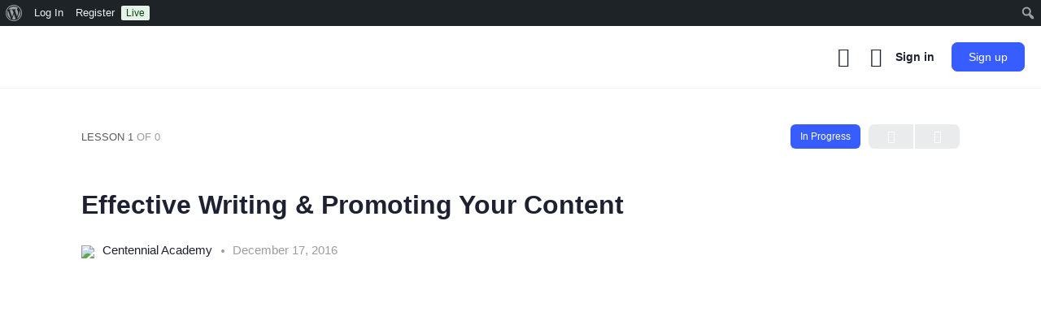

--- FILE ---
content_type: text/html; charset=UTF-8
request_url: https://centennialacademy.edu.lk/lessons/effective-writing-promoting-your-content/
body_size: 30674
content:
<!doctype html>
<html lang="en-US">
	<head>
		<meta charset="UTF-8">
		<link rel="profile" href="http://gmpg.org/xfn/11">
		<title>Effective Writing &amp; Promoting Your Content &#8211; Centennial Academy</title>
		<style>
			presto-player:not(.hydrated) {
  position: relative;
  background: rgba(0, 0, 0, 0.1);
  width: 100%;
  display: block;
  aspect-ratio: var(--presto-player-aspect-ratio, 16/9);
}

presto-player:not(.hydrated) .presto-loader {
  display: block;
}

.presto-block-video:not(.presto-sticky-parent) {
  border-radius: var(--presto-player-border-radius, 0px);
  overflow: hidden;
  transform: translateZ(0);
}

/* Safari-specific fix - disable transform to prevent fullscreen black screen */
@supports (hanging-punctuation: first) and (font: -apple-system-body) and (-webkit-appearance: none) {
  .presto-block-video:not(.presto-sticky-parent) {
    transform: none;
  }
}

.presto-block-video.presto-provider-audio {
  overflow: visible;
}

.presto-block-video .presto-sticky-parent {
  overflow: auto;
  transform: none;
}

.presto-sticky-parent {
  z-index: 99998 !important;
}

.presto-player-fullscreen-open {
  z-index: 9999999 !important;
  overflow: visible !important;
  transform: none !important;
}


presto-playlist,
presto-player-skeleton,
presto-timestamp,
presto-video-curtain-ui,
presto-search-bar-ui,
presto-player-button,
presto-cta-overlay-ui,
presto-video,
presto-action-bar-ui,
presto-youtube-subscribe-button,
presto-email-overlay-ui,
presto-player-spinner,
presto-action-bar,
presto-cta-overlay,
presto-email-overlay,
presto-bunny,
presto-dynamic-overlays,
presto-search-bar,
presto-youtube,
presto-audio,
presto-business-skin,
presto-modern-skin,
presto-muted-overlay,
presto-stacked-skin,
presto-vimeo,
presto-action-bar-controller,
presto-cta-overlay-controller,
presto-email-overlay-controller,
presto-dynamic-overlay-ui,
presto-player,
presto-playlist-item,
presto-playlist-overlay,
presto-playlist-ui {
  visibility: hidden;
}

.hydrated {
  visibility: inherit;
}		</style>
		<script type="text/html" id="tmpl-bb-link-preview">
<% if ( link_scrapping ) { %>
	<% if ( link_loading ) { %>
		<span class="bb-url-scrapper-loading bb-ajax-loader"><i class="bb-icon-l bb-icon-spinner animate-spin"></i>Loading preview...</span>
	<% } %>
	<% if ( link_success || link_error ) { %>
		<a title="Cancel Preview" href="#" id="bb-close-link-suggestion">Remove Preview</a>
		<div class="bb-link-preview-container">

			<% if ( link_images && link_images.length && link_success && ! link_error && '' !== link_image_index ) { %>
				<div id="bb-url-scrapper-img-holder">
					<div class="bb-link-preview-image">
						<div class="bb-link-preview-image-cover">
							<img src="<%= link_images[link_image_index] %>"/>
						</div>
						<div class="bb-link-preview-icons">
							<%
							if ( link_images.length > 1 ) { %>
								<a data-bp-tooltip-pos="up" data-bp-tooltip="Change image" href="#" class="icon-exchange toolbar-button bp-tooltip" id="icon-exchange"><i class="bb-icon-l bb-icon-exchange"></i></a>
							<% } %>
							<% if ( link_images.length ) { %>
								<a data-bp-tooltip-pos="up" data-bp-tooltip="Remove image" href="#" class="icon-image-slash toolbar-button bp-tooltip" id="bb-link-preview-remove-image"><i class="bb-icon-l bb-icon-image-slash"></i></a>
							<% } %>
							<a data-bp-tooltip-pos="up" data-bp-tooltip="Confirm" class="toolbar-button bp-tooltip" href="#" id="bb-link-preview-select-image">
								<i class="bb-icon-check bb-icon-l"></i>
							</a>
						</div>
					</div>
					<% if ( link_images.length > 1 ) { %>
						<div class="bb-url-thumb-nav">
							<button type="button" id="bb-url-prevPicButton"><span class="bb-icon-l bb-icon-angle-left"></span></button>
							<button type="button" id="bb-url-nextPicButton"><span class="bb-icon-l bb-icon-angle-right"></span></button>
							<div id="bb-url-scrapper-img-count">
								Image <%= link_image_index + 1 %>&nbsp;of&nbsp;<%= link_images.length %>
							</div>
						</div>
					<% } %>
				</div>
			<% } %>

			<% if ( link_success && ! link_error && link_url ) { %>
				<div class="bb-link-preview-info">
					<% var a = document.createElement('a');
						a.href = link_url;
						var hostname = a.hostname;
						var domainName = hostname.replace('www.', '' );
					%>

					<% if ( 'undefined' !== typeof link_title && link_title.trim() && link_description ) { %>
						<p class="bb-link-preview-link-name"><%= domainName %></p>
					<% } %>

					<% if ( link_success && ! link_error ) { %>
						<p class="bb-link-preview-title"><%= link_title %></p>
					<% } %>

					<% if ( link_success && ! link_error ) { %>
						<div class="bb-link-preview-excerpt"><p><%= link_description %></p></div>
					<% } %>
				</div>
			<% } %>
			<% if ( link_error && ! link_success ) { %>
				<div id="bb-url-error" class="bb-url-error"><%= link_error_msg %></div>
			<% } %>
		</div>
	<% } %>
<% } %>
</script>

            <style id="bb_learndash_30_custom_colors">

                
                .learndash-wrapper .bb-single-course-sidebar .ld-status.ld-primary-background {
                    background-color: #e2e7ed !important;
                    color: inherit !important;
                }

                .learndash-wrapper .ld-course-status .ld-status.ld-status-progress.ld-primary-background {
                    background-color: #ebe9e6 !important;
                    color: inherit !important;
                }

                .learndash-wrapper .learndash_content_wrap .wpProQuiz_content .wpProQuiz_button_reShowQuestion:hover {
                    background-color: #fff !important;
                }

                .learndash-wrapper .learndash_content_wrap .wpProQuiz_content .wpProQuiz_toplistTable th {
                    background-color: transparent !important;
                }

                .learndash-wrapper .wpProQuiz_content .wpProQuiz_button:not(.wpProQuiz_button_reShowQuestion):not(.wpProQuiz_button_restartQuiz) {
                    color: #fff !important;
                }

                .learndash-wrapper .wpProQuiz_content .wpProQuiz_button.wpProQuiz_button_restartQuiz {
                    color: #fff !important;
                }

                .wpProQuiz_content .wpProQuiz_results > div > .wpProQuiz_button,
                .learndash-wrapper .bb-learndash-content-wrap .ld-item-list .ld-item-list-item a.ld-item-name:hover,
                .learndash-wrapper .bb-learndash-content-wrap .ld-item-list .ld-item-list-item .ld-item-list-item-preview:hover a.ld-item-name .ld-item-title,
                .learndash-wrapper .bb-learndash-content-wrap .ld-item-list .ld-item-list-item .ld-item-list-item-preview:hover .ld-expand-button .ld-icon-arrow-down,
                .lms-topic-sidebar-wrapper .lms-lessions-list > ol li a.bb-lesson-head:hover,
                .learndash-wrapper .bb-learndash-content-wrap .ld-primary-color-hover:hover,
                .learndash-wrapper .learndash_content_wrap .ld-table-list-item-quiz .ld-primary-color-hover:hover .ld-item-title,
                .learndash-wrapper .ld-item-list-item-expanded .ld-table-list-items .ld-table-list-item .ld-table-list-item-quiz .ld-primary-color-hover:hover .ld-item-title,
                .learndash-wrapper .ld-table-list .ld-table-list-items div.ld-table-list-item a.ld-table-list-item-preview:hover .ld-topic-title,
                .lms-lesson-content .bb-type-list li a:hover,
                .lms-lesson-content .lms-quiz-list li a:hover,
                .learndash-wrapper .ld-expand-button.ld-button-alternate:hover .ld-icon-arrow-down,
                .learndash-wrapper .ld-table-list .ld-table-list-items div.ld-table-list-item a.ld-table-list-item-preview:hover .ld-topic-title:before,
                .bb-lessons-list .lms-toggle-lesson i:hover,
                .lms-topic-sidebar-wrapper .lms-course-quizzes-list > ul li a:hover,
                .lms-topic-sidebar-wrapper .lms-course-members-list .course-members-list a:hover,
                .lms-topic-sidebar-wrapper .lms-course-members-list .bb-course-member-wrap > .list-members-extra,
                .lms-topic-sidebar-wrapper .lms-course-members-list .bb-course-member-wrap > .list-members-extra:hover,
                .learndash-wrapper .ld-item-list .ld-item-list-item.ld-item-lesson-item .ld-item-list-item-preview .ld-item-name .ld-item-title .ld-item-components span,
                .bb-about-instructor h5 a:hover,
                .learndash_content_wrap .comment-respond .comment-author:hover,
                .single-sfwd-courses .comment-respond .comment-author:hover {
                    color: #088ab1 !important;
                }

                .learndash-wrapper .learndash_content_wrap #quiz_continue_link,
                .learndash-wrapper .learndash_content_wrap .learndash_mark_complete_button,
                .learndash-wrapper .learndash_content_wrap #learndash_mark_complete_button,
                .learndash-wrapper .learndash_content_wrap .ld-status-complete,
                .learndash-wrapper .learndash_content_wrap .ld-alert-success .ld-button,
                .learndash-wrapper .learndash_content_wrap .ld-alert-success .ld-alert-icon,
                .wpProQuiz_questionList[data-type="assessment_answer"] .wpProQuiz_questionListItem label.is-selected:before,
                .wpProQuiz_questionList[data-type="single"] .wpProQuiz_questionListItem label.is-selected:before,
                .wpProQuiz_questionList[data-type="multiple"] .wpProQuiz_questionListItem label.is-selected:before {
                    background-color: #088ab1 !important;
                }

                .wpProQuiz_content .wpProQuiz_results > div > .wpProQuiz_button,
                .wpProQuiz_questionList[data-type="multiple"] .wpProQuiz_questionListItem label.is-selected:before {
                    border-color: #088ab1 !important;
                }

                .learndash-wrapper .wpProQuiz_content .wpProQuiz_button.wpProQuiz_button_restartQuiz,
                .learndash-wrapper .wpProQuiz_content .wpProQuiz_button.wpProQuiz_button_restartQuiz:hover,
                #learndash-page-content .sfwd-course-nav .learndash_next_prev_link a:hover,
                .bb-cover-list-item .ld-primary-background {
                    background-color: #088ab1 !important;
                }

                
                
                .lms-topic-sidebar-wrapper .ld-secondary-background,
                .i-progress.i-progress-completed,
                .bb-cover-list-item .ld-secondary-background,
                .learndash-wrapper .ld-status-icon.ld-status-complete.ld-secondary-background,
                .learndash-wrapper .ld-status-icon.ld-quiz-complete,
                .ld-progress-bar .ld-progress-bar-percentage.ld-secondary-background {
                    background-color: #8cd657 !important;
                }

                .bb-progress .bb-progress-circle {
                    border-color: #8cd657 !important;
                }

                .learndash-wrapper .ld-alert-success {
                    border-color: #DCDFE3 !important;
                }

                .learndash-wrapper .ld-secondary-in-progress-icon {
                    color: #8cd657 !important;
                }

                .learndash-wrapper .bb-learndash-content-wrap .ld-secondary-in-progress-icon {
                    border-left-color: #DEDFE2 !important;
                    border-top-color: #DEDFE2 !important;
                }

                
                
                .learndash-wrapper .ld-item-list .ld-item-list-item.ld-item-lesson-item .ld-item-name .ld-item-title .ld-item-components span.ld-status-waiting,
                .learndash-wrapper .ld-item-list .ld-item-list-item.ld-item-lesson-item .ld-item-name .ld-item-title .ld-item-components span.ld-status-waiting span.ld-icon,
                .learndash-wrapper .ld-status-waiting {
                    background-color: #d38041 !important;
                }

                
            </style>

			<meta name='robots' content='max-image-preview:large' />
<link rel="alternate" type="application/rss+xml" title="Centennial Academy &raquo; Feed" href="https://centennialacademy.edu.lk/feed/" />
<link rel="alternate" type="application/rss+xml" title="Centennial Academy &raquo; Comments Feed" href="https://centennialacademy.edu.lk/comments/feed/" />
<link rel="alternate" type="application/rss+xml" title="Centennial Academy &raquo; Effective Writing &amp; Promoting Your Content Comments Feed" href="https://centennialacademy.edu.lk/lessons/effective-writing-promoting-your-content/feed/" />
<script type="text/javascript">
/* <![CDATA[ */
window._wpemojiSettings = {"baseUrl":"https:\/\/s.w.org\/images\/core\/emoji\/15.0.3\/72x72\/","ext":".png","svgUrl":"https:\/\/s.w.org\/images\/core\/emoji\/15.0.3\/svg\/","svgExt":".svg","source":{"concatemoji":"https:\/\/centennialacademy.edu.lk\/wp-includes\/js\/wp-emoji-release.min.js?ver=6.5.7"}};
/*! This file is auto-generated */
!function(i,n){var o,s,e;function c(e){try{var t={supportTests:e,timestamp:(new Date).valueOf()};sessionStorage.setItem(o,JSON.stringify(t))}catch(e){}}function p(e,t,n){e.clearRect(0,0,e.canvas.width,e.canvas.height),e.fillText(t,0,0);var t=new Uint32Array(e.getImageData(0,0,e.canvas.width,e.canvas.height).data),r=(e.clearRect(0,0,e.canvas.width,e.canvas.height),e.fillText(n,0,0),new Uint32Array(e.getImageData(0,0,e.canvas.width,e.canvas.height).data));return t.every(function(e,t){return e===r[t]})}function u(e,t,n){switch(t){case"flag":return n(e,"\ud83c\udff3\ufe0f\u200d\u26a7\ufe0f","\ud83c\udff3\ufe0f\u200b\u26a7\ufe0f")?!1:!n(e,"\ud83c\uddfa\ud83c\uddf3","\ud83c\uddfa\u200b\ud83c\uddf3")&&!n(e,"\ud83c\udff4\udb40\udc67\udb40\udc62\udb40\udc65\udb40\udc6e\udb40\udc67\udb40\udc7f","\ud83c\udff4\u200b\udb40\udc67\u200b\udb40\udc62\u200b\udb40\udc65\u200b\udb40\udc6e\u200b\udb40\udc67\u200b\udb40\udc7f");case"emoji":return!n(e,"\ud83d\udc26\u200d\u2b1b","\ud83d\udc26\u200b\u2b1b")}return!1}function f(e,t,n){var r="undefined"!=typeof WorkerGlobalScope&&self instanceof WorkerGlobalScope?new OffscreenCanvas(300,150):i.createElement("canvas"),a=r.getContext("2d",{willReadFrequently:!0}),o=(a.textBaseline="top",a.font="600 32px Arial",{});return e.forEach(function(e){o[e]=t(a,e,n)}),o}function t(e){var t=i.createElement("script");t.src=e,t.defer=!0,i.head.appendChild(t)}"undefined"!=typeof Promise&&(o="wpEmojiSettingsSupports",s=["flag","emoji"],n.supports={everything:!0,everythingExceptFlag:!0},e=new Promise(function(e){i.addEventListener("DOMContentLoaded",e,{once:!0})}),new Promise(function(t){var n=function(){try{var e=JSON.parse(sessionStorage.getItem(o));if("object"==typeof e&&"number"==typeof e.timestamp&&(new Date).valueOf()<e.timestamp+604800&&"object"==typeof e.supportTests)return e.supportTests}catch(e){}return null}();if(!n){if("undefined"!=typeof Worker&&"undefined"!=typeof OffscreenCanvas&&"undefined"!=typeof URL&&URL.createObjectURL&&"undefined"!=typeof Blob)try{var e="postMessage("+f.toString()+"("+[JSON.stringify(s),u.toString(),p.toString()].join(",")+"));",r=new Blob([e],{type:"text/javascript"}),a=new Worker(URL.createObjectURL(r),{name:"wpTestEmojiSupports"});return void(a.onmessage=function(e){c(n=e.data),a.terminate(),t(n)})}catch(e){}c(n=f(s,u,p))}t(n)}).then(function(e){for(var t in e)n.supports[t]=e[t],n.supports.everything=n.supports.everything&&n.supports[t],"flag"!==t&&(n.supports.everythingExceptFlag=n.supports.everythingExceptFlag&&n.supports[t]);n.supports.everythingExceptFlag=n.supports.everythingExceptFlag&&!n.supports.flag,n.DOMReady=!1,n.readyCallback=function(){n.DOMReady=!0}}).then(function(){return e}).then(function(){var e;n.supports.everything||(n.readyCallback(),(e=n.source||{}).concatemoji?t(e.concatemoji):e.wpemoji&&e.twemoji&&(t(e.twemoji),t(e.wpemoji)))}))}((window,document),window._wpemojiSettings);
/* ]]> */
</script>

<link rel='stylesheet' id='dashicons-css' href='https://centennialacademy.edu.lk/wp-includes/css/dashicons.min.css?ver=6.5.7' type='text/css' media='all' />
<link rel='stylesheet' id='admin-bar-css' href='https://centennialacademy.edu.lk/wp-includes/css/admin-bar.min.css?ver=6.5.7' type='text/css' media='all' />
<style id='admin-bar-inline-css' type='text/css'>

		@media screen { html { margin-top: 32px !important; } }
		@media screen and ( max-width: 782px ) { html { margin-top: 46px !important; } }
	
@media print { #wpadminbar { display:none; } }
</style>
<link rel='stylesheet' id='bp-nouveau-icons-map-css' href='https://centennialacademy.edu.lk/wp-content/plugins/buddyboss-platform/bp-templates/bp-nouveau/icons/css/icons-map.min.css?ver=2.6.71' type='text/css' media='screen' />
<link rel='stylesheet' id='bp-nouveau-bb-icons-css' href='https://centennialacademy.edu.lk/wp-content/plugins/buddyboss-platform/bp-templates/bp-nouveau/icons/css/bb-icons.min.css?ver=1.0.5' type='text/css' media='screen' />
<link rel='stylesheet' id='bp-nouveau-css' href='https://centennialacademy.edu.lk/wp-content/plugins/buddyboss-platform/bp-templates/bp-nouveau/css/buddypress.min.css?ver=2.6.71' type='text/css' media='screen' />
<style id='bp-nouveau-inline-css' type='text/css'>
.list-wrap .bs-group-cover a:before{ background:unset; }
</style>
<link rel='stylesheet' id='buddyboss_legacy-css' href='https://centennialacademy.edu.lk/wp-content/themes/buddyboss-theme/inc/plugins/buddyboss-menu-icons/vendor/kucrut/icon-picker/css/types/buddyboss_legacy.css?ver=1.0' type='text/css' media='all' />
<link rel='stylesheet' id='wp-block-library-css' href='https://centennialacademy.edu.lk/wp-includes/css/dist/block-library/style.min.css?ver=6.5.7' type='text/css' media='all' />
<style id='presto-player-popup-trigger-style-inline-css' type='text/css'>
:where(.wp-block-presto-player-popup-trigger) {
  /* reduce specificity */
  display: grid;
  gap: 1rem;
  cursor: pointer;
}

/* Play icon overlay for popup image trigger variation */
:where(.presto-popup-image-trigger) {
  position: relative;
  cursor: pointer;
}

:where(.presto-popup-image-trigger)::before {
  content: "";
  position: absolute;
  top: 50%;
  left: 50%;
  transform: translate(-50%, -50%);
  width: 48px;
  height: 48px;
  background-image: url("/wp-content/plugins/presto-player/src/admin/blocks/blocks/popup-trigger/../../../../../img/play-button.svg");
  background-size: contain;
  background-repeat: no-repeat;
  background-position: center;
  z-index: 10;
  pointer-events: none;
}

:where(.presto-popup-image-trigger img) {
  display: block;
  width: 100%;
  height: auto;
  filter: brightness(0.5);
}
</style>
<style id='presto-player-popup-media-style-inline-css' type='text/css'>
.wp-block-presto-player-popup.is-selected .wp-block-presto-player-popup-media {
  display: initial;
}

.wp-block-presto-player-popup.has-child-selected .wp-block-presto-player-popup-media {
  display: initial;
}

.presto-popup__overlay {
  position: fixed;
  top: 0;
  left: 0;
  z-index: 100000;
  overflow: hidden;
  width: 100%;
  height: 100vh;
  box-sizing: border-box;
  padding: 0 5%;
  visibility: hidden;
  opacity: 0;
  display: flex;
  align-items: center;
  justify-content: center;
  transition:
    opacity 0.2s ease,
    visibility 0.2s ease;

  --presto-popup-media-width: 1280px;
  --presto-popup-background-color: rgba(0, 0, 0, 0.917);
}

.presto-popup--active {
  visibility: visible;
  opacity: 1;
}

.presto-popup--active .presto-popup__content {
  transform: scale(1);
}

.presto-popup__content {
  position: relative;
  z-index: 9999999999;
  width: 100%;
  max-width: var(--presto-popup-media-width);
  transform: scale(0.9);
  transition: transform 0.2s ease;
}

.presto-popup__close-button {
  position: absolute;
  top: calc(env(safe-area-inset-top) + 16px);
  right: calc(env(safe-area-inset-right) + 16px);
  padding: 0;
  cursor: pointer;
  z-index: 5000000;
  min-width: 24px;
  min-height: 24px;
  width: 24px;
  height: 24px;
  display: flex;
  align-items: center;
  justify-content: center;
  border: none;
  background: none;
  box-shadow: none;
  transition: opacity 0.2s ease;
}

.presto-popup__close-button:hover,
.presto-popup__close-button:focus {
  opacity: 0.8;
  background: none;
  border: none;
}

.presto-popup__close-button:not(:hover):not(:active):not(.has-background) {
  background: none;
  border: none;
}

.presto-popup__close-button svg {
  width: 24px;
  height: 24px;
  fill: white;
}

.presto-popup__scrim {
  width: 100%;
  height: 100%;
  position: absolute;
  z-index: 2000000;
  background-color: var(--presto-popup-background-color, rgb(255, 255, 255));
}

.presto-popup__speak {
  position: absolute;
  width: 1px;
  height: 1px;
  padding: 0;
  margin: -1px;
  overflow: hidden;
  clip: rect(0, 0, 0, 0);
  white-space: nowrap;
  border: 0;
}
</style>
<link rel='stylesheet' id='bb_theme_block-buddypanel-style-css-css' href='https://centennialacademy.edu.lk/wp-content/themes/buddyboss-theme/blocks/buddypanel/build/style-buddypanel.css?ver=a43481f57c3cc73f6cce06223a569c14' type='text/css' media='all' />
<style id='classic-theme-styles-inline-css' type='text/css'>
/*! This file is auto-generated */
.wp-block-button__link{color:#fff;background-color:#32373c;border-radius:9999px;box-shadow:none;text-decoration:none;padding:calc(.667em + 2px) calc(1.333em + 2px);font-size:1.125em}.wp-block-file__button{background:#32373c;color:#fff;text-decoration:none}
</style>
<style id='global-styles-inline-css' type='text/css'>
body{--wp--preset--color--black: #000000;--wp--preset--color--cyan-bluish-gray: #abb8c3;--wp--preset--color--white: #ffffff;--wp--preset--color--pale-pink: #f78da7;--wp--preset--color--vivid-red: #cf2e2e;--wp--preset--color--luminous-vivid-orange: #ff6900;--wp--preset--color--luminous-vivid-amber: #fcb900;--wp--preset--color--light-green-cyan: #7bdcb5;--wp--preset--color--vivid-green-cyan: #00d084;--wp--preset--color--pale-cyan-blue: #8ed1fc;--wp--preset--color--vivid-cyan-blue: #0693e3;--wp--preset--color--vivid-purple: #9b51e0;--wp--preset--gradient--vivid-cyan-blue-to-vivid-purple: linear-gradient(135deg,rgba(6,147,227,1) 0%,rgb(155,81,224) 100%);--wp--preset--gradient--light-green-cyan-to-vivid-green-cyan: linear-gradient(135deg,rgb(122,220,180) 0%,rgb(0,208,130) 100%);--wp--preset--gradient--luminous-vivid-amber-to-luminous-vivid-orange: linear-gradient(135deg,rgba(252,185,0,1) 0%,rgba(255,105,0,1) 100%);--wp--preset--gradient--luminous-vivid-orange-to-vivid-red: linear-gradient(135deg,rgba(255,105,0,1) 0%,rgb(207,46,46) 100%);--wp--preset--gradient--very-light-gray-to-cyan-bluish-gray: linear-gradient(135deg,rgb(238,238,238) 0%,rgb(169,184,195) 100%);--wp--preset--gradient--cool-to-warm-spectrum: linear-gradient(135deg,rgb(74,234,220) 0%,rgb(151,120,209) 20%,rgb(207,42,186) 40%,rgb(238,44,130) 60%,rgb(251,105,98) 80%,rgb(254,248,76) 100%);--wp--preset--gradient--blush-light-purple: linear-gradient(135deg,rgb(255,206,236) 0%,rgb(152,150,240) 100%);--wp--preset--gradient--blush-bordeaux: linear-gradient(135deg,rgb(254,205,165) 0%,rgb(254,45,45) 50%,rgb(107,0,62) 100%);--wp--preset--gradient--luminous-dusk: linear-gradient(135deg,rgb(255,203,112) 0%,rgb(199,81,192) 50%,rgb(65,88,208) 100%);--wp--preset--gradient--pale-ocean: linear-gradient(135deg,rgb(255,245,203) 0%,rgb(182,227,212) 50%,rgb(51,167,181) 100%);--wp--preset--gradient--electric-grass: linear-gradient(135deg,rgb(202,248,128) 0%,rgb(113,206,126) 100%);--wp--preset--gradient--midnight: linear-gradient(135deg,rgb(2,3,129) 0%,rgb(40,116,252) 100%);--wp--preset--font-size--small: 13px;--wp--preset--font-size--medium: 20px;--wp--preset--font-size--large: 36px;--wp--preset--font-size--x-large: 42px;--wp--preset--font-family--inter: "Inter", sans-serif;--wp--preset--font-family--cardo: Cardo;--wp--preset--spacing--20: 0.44rem;--wp--preset--spacing--30: 0.67rem;--wp--preset--spacing--40: 1rem;--wp--preset--spacing--50: 1.5rem;--wp--preset--spacing--60: 2.25rem;--wp--preset--spacing--70: 3.38rem;--wp--preset--spacing--80: 5.06rem;--wp--preset--shadow--natural: 6px 6px 9px rgba(0, 0, 0, 0.2);--wp--preset--shadow--deep: 12px 12px 50px rgba(0, 0, 0, 0.4);--wp--preset--shadow--sharp: 6px 6px 0px rgba(0, 0, 0, 0.2);--wp--preset--shadow--outlined: 6px 6px 0px -3px rgba(255, 255, 255, 1), 6px 6px rgba(0, 0, 0, 1);--wp--preset--shadow--crisp: 6px 6px 0px rgba(0, 0, 0, 1);}:where(body .is-layout-flow)  > :first-child:first-child{margin-block-start: 0;}:where(body .is-layout-flow)  > :last-child:last-child{margin-block-end: 0;}:where(body .is-layout-flow)  > *{margin-block-start: 24px;margin-block-end: 0;}:where(body .is-layout-constrained)  > :first-child:first-child{margin-block-start: 0;}:where(body .is-layout-constrained)  > :last-child:last-child{margin-block-end: 0;}:where(body .is-layout-constrained)  > *{margin-block-start: 24px;margin-block-end: 0;}:where(body .is-layout-flex) {gap: 24px;}:where(body .is-layout-grid) {gap: 24px;}body .is-layout-flex{display: flex;}body .is-layout-flex{flex-wrap: wrap;align-items: center;}body .is-layout-flex > *{margin: 0;}body .is-layout-grid{display: grid;}body .is-layout-grid > *{margin: 0;}.has-black-color{color: var(--wp--preset--color--black) !important;}.has-cyan-bluish-gray-color{color: var(--wp--preset--color--cyan-bluish-gray) !important;}.has-white-color{color: var(--wp--preset--color--white) !important;}.has-pale-pink-color{color: var(--wp--preset--color--pale-pink) !important;}.has-vivid-red-color{color: var(--wp--preset--color--vivid-red) !important;}.has-luminous-vivid-orange-color{color: var(--wp--preset--color--luminous-vivid-orange) !important;}.has-luminous-vivid-amber-color{color: var(--wp--preset--color--luminous-vivid-amber) !important;}.has-light-green-cyan-color{color: var(--wp--preset--color--light-green-cyan) !important;}.has-vivid-green-cyan-color{color: var(--wp--preset--color--vivid-green-cyan) !important;}.has-pale-cyan-blue-color{color: var(--wp--preset--color--pale-cyan-blue) !important;}.has-vivid-cyan-blue-color{color: var(--wp--preset--color--vivid-cyan-blue) !important;}.has-vivid-purple-color{color: var(--wp--preset--color--vivid-purple) !important;}.has-black-background-color{background-color: var(--wp--preset--color--black) !important;}.has-cyan-bluish-gray-background-color{background-color: var(--wp--preset--color--cyan-bluish-gray) !important;}.has-white-background-color{background-color: var(--wp--preset--color--white) !important;}.has-pale-pink-background-color{background-color: var(--wp--preset--color--pale-pink) !important;}.has-vivid-red-background-color{background-color: var(--wp--preset--color--vivid-red) !important;}.has-luminous-vivid-orange-background-color{background-color: var(--wp--preset--color--luminous-vivid-orange) !important;}.has-luminous-vivid-amber-background-color{background-color: var(--wp--preset--color--luminous-vivid-amber) !important;}.has-light-green-cyan-background-color{background-color: var(--wp--preset--color--light-green-cyan) !important;}.has-vivid-green-cyan-background-color{background-color: var(--wp--preset--color--vivid-green-cyan) !important;}.has-pale-cyan-blue-background-color{background-color: var(--wp--preset--color--pale-cyan-blue) !important;}.has-vivid-cyan-blue-background-color{background-color: var(--wp--preset--color--vivid-cyan-blue) !important;}.has-vivid-purple-background-color{background-color: var(--wp--preset--color--vivid-purple) !important;}.has-black-border-color{border-color: var(--wp--preset--color--black) !important;}.has-cyan-bluish-gray-border-color{border-color: var(--wp--preset--color--cyan-bluish-gray) !important;}.has-white-border-color{border-color: var(--wp--preset--color--white) !important;}.has-pale-pink-border-color{border-color: var(--wp--preset--color--pale-pink) !important;}.has-vivid-red-border-color{border-color: var(--wp--preset--color--vivid-red) !important;}.has-luminous-vivid-orange-border-color{border-color: var(--wp--preset--color--luminous-vivid-orange) !important;}.has-luminous-vivid-amber-border-color{border-color: var(--wp--preset--color--luminous-vivid-amber) !important;}.has-light-green-cyan-border-color{border-color: var(--wp--preset--color--light-green-cyan) !important;}.has-vivid-green-cyan-border-color{border-color: var(--wp--preset--color--vivid-green-cyan) !important;}.has-pale-cyan-blue-border-color{border-color: var(--wp--preset--color--pale-cyan-blue) !important;}.has-vivid-cyan-blue-border-color{border-color: var(--wp--preset--color--vivid-cyan-blue) !important;}.has-vivid-purple-border-color{border-color: var(--wp--preset--color--vivid-purple) !important;}.has-vivid-cyan-blue-to-vivid-purple-gradient-background{background: var(--wp--preset--gradient--vivid-cyan-blue-to-vivid-purple) !important;}.has-light-green-cyan-to-vivid-green-cyan-gradient-background{background: var(--wp--preset--gradient--light-green-cyan-to-vivid-green-cyan) !important;}.has-luminous-vivid-amber-to-luminous-vivid-orange-gradient-background{background: var(--wp--preset--gradient--luminous-vivid-amber-to-luminous-vivid-orange) !important;}.has-luminous-vivid-orange-to-vivid-red-gradient-background{background: var(--wp--preset--gradient--luminous-vivid-orange-to-vivid-red) !important;}.has-very-light-gray-to-cyan-bluish-gray-gradient-background{background: var(--wp--preset--gradient--very-light-gray-to-cyan-bluish-gray) !important;}.has-cool-to-warm-spectrum-gradient-background{background: var(--wp--preset--gradient--cool-to-warm-spectrum) !important;}.has-blush-light-purple-gradient-background{background: var(--wp--preset--gradient--blush-light-purple) !important;}.has-blush-bordeaux-gradient-background{background: var(--wp--preset--gradient--blush-bordeaux) !important;}.has-luminous-dusk-gradient-background{background: var(--wp--preset--gradient--luminous-dusk) !important;}.has-pale-ocean-gradient-background{background: var(--wp--preset--gradient--pale-ocean) !important;}.has-electric-grass-gradient-background{background: var(--wp--preset--gradient--electric-grass) !important;}.has-midnight-gradient-background{background: var(--wp--preset--gradient--midnight) !important;}.has-small-font-size{font-size: var(--wp--preset--font-size--small) !important;}.has-medium-font-size{font-size: var(--wp--preset--font-size--medium) !important;}.has-large-font-size{font-size: var(--wp--preset--font-size--large) !important;}.has-x-large-font-size{font-size: var(--wp--preset--font-size--x-large) !important;}
.wp-block-navigation a:where(:not(.wp-element-button)){color: inherit;}
.wp-block-pullquote{font-size: 1.5em;line-height: 1.6;}
</style>
<link rel='stylesheet' id='bp-admin-bar-css' href='https://centennialacademy.edu.lk/wp-content/plugins/buddyboss-platform/bp-core/css/admin-bar.min.css?ver=2.6.71' type='text/css' media='all' />
<link rel='stylesheet' id='bb-pro-enqueue-scripts-css' href='https://centennialacademy.edu.lk/wp-content/plugins/buddyboss-platform-pro/assets/css/index.min.css?ver=2.5.80' type='text/css' media='all' />
<link rel='stylesheet' id='bb-access-control-css' href='https://centennialacademy.edu.lk/wp-content/plugins/buddyboss-platform-pro/includes/access-control/assets/css/bb-access-control.min.css?ver=2.5.80' type='text/css' media='all' />
<link rel='stylesheet' id='bb-schedule-posts-css' href='https://centennialacademy.edu.lk/wp-content/plugins/buddyboss-platform-pro/includes/schedule-posts/assets/css/bb-schedule-posts.min.css?ver=2.5.80' type='text/css' media='all' />
<link rel='stylesheet' id='bb-tutorlms-admin-css' href='https://centennialacademy.edu.lk/wp-content/plugins/buddyboss-platform-pro/includes/integrations/tutorlms/assets/css/bb-tutorlms-admin.min.css?ver=2.6.71' type='text/css' media='all' />
<link rel='stylesheet' id='bp-mentions-css-css' href='https://centennialacademy.edu.lk/wp-content/plugins/buddyboss-platform/bp-core/css/mentions.min.css?ver=2.6.71' type='text/css' media='all' />
<link rel='stylesheet' id='learndash_quiz_front_css-css' href='//centennialacademy.edu.lk/wp-content/plugins/sfwd-lms/themes/legacy/templates/learndash_quiz_front.min.css?ver=4.5.1.1' type='text/css' media='all' />
<link rel='stylesheet' id='learndash-front-css' href='//centennialacademy.edu.lk/wp-content/plugins/sfwd-lms/themes/ld30/assets/css/learndash.min.css?ver=4.5.1.1' type='text/css' media='all' />
<style id='learndash-front-inline-css' type='text/css'>
		.learndash-wrapper .ld-item-list .ld-item-list-item.ld-is-next,
		.learndash-wrapper .wpProQuiz_content .wpProQuiz_questionListItem label:focus-within {
			border-color: #088ab1;
		}

		/*
		.learndash-wrapper a:not(.ld-button):not(#quiz_continue_link):not(.ld-focus-menu-link):not(.btn-blue):not(#quiz_continue_link):not(.ld-js-register-account):not(#ld-focus-mode-course-heading):not(#btn-join):not(.ld-item-name):not(.ld-table-list-item-preview):not(.ld-lesson-item-preview-heading),
		 */

		.learndash-wrapper .ld-breadcrumbs a,
		.learndash-wrapper .ld-lesson-item.ld-is-current-lesson .ld-lesson-item-preview-heading,
		.learndash-wrapper .ld-lesson-item.ld-is-current-lesson .ld-lesson-title,
		.learndash-wrapper .ld-primary-color-hover:hover,
		.learndash-wrapper .ld-primary-color,
		.learndash-wrapper .ld-primary-color-hover:hover,
		.learndash-wrapper .ld-primary-color,
		.learndash-wrapper .ld-tabs .ld-tabs-navigation .ld-tab.ld-active,
		.learndash-wrapper .ld-button.ld-button-transparent,
		.learndash-wrapper .ld-button.ld-button-reverse,
		.learndash-wrapper .ld-icon-certificate,
		.learndash-wrapper .ld-login-modal .ld-login-modal-login .ld-modal-heading,
		#wpProQuiz_user_content a,
		.learndash-wrapper .ld-item-list .ld-item-list-item a.ld-item-name:hover,
		.learndash-wrapper .ld-focus-comments__heading-actions .ld-expand-button,
		.learndash-wrapper .ld-focus-comments__heading a,
		.learndash-wrapper .ld-focus-comments .comment-respond a,
		.learndash-wrapper .ld-focus-comment .ld-comment-reply a.comment-reply-link:hover,
		.learndash-wrapper .ld-expand-button.ld-button-alternate {
			color: #088ab1 !important;
		}

		.learndash-wrapper .ld-focus-comment.bypostauthor>.ld-comment-wrapper,
		.learndash-wrapper .ld-focus-comment.role-group_leader>.ld-comment-wrapper,
		.learndash-wrapper .ld-focus-comment.role-administrator>.ld-comment-wrapper {
			background-color:rgba(8, 138, 177, 0.03) !important;
		}


		.learndash-wrapper .ld-primary-background,
		.learndash-wrapper .ld-tabs .ld-tabs-navigation .ld-tab.ld-active:after {
			background: #088ab1 !important;
		}



		.learndash-wrapper .ld-course-navigation .ld-lesson-item.ld-is-current-lesson .ld-status-incomplete,
		.learndash-wrapper .ld-focus-comment.bypostauthor:not(.ptype-sfwd-assignment) >.ld-comment-wrapper>.ld-comment-avatar img,
		.learndash-wrapper .ld-focus-comment.role-group_leader>.ld-comment-wrapper>.ld-comment-avatar img,
		.learndash-wrapper .ld-focus-comment.role-administrator>.ld-comment-wrapper>.ld-comment-avatar img {
			border-color: #088ab1 !important;
		}



		.learndash-wrapper .ld-loading::before {
			border-top:3px solid #088ab1 !important;
		}

		.learndash-wrapper .ld-button:hover:not(.learndash-link-previous-incomplete):not(.ld-button-transparent),
		#learndash-tooltips .ld-tooltip:after,
		#learndash-tooltips .ld-tooltip,
		.learndash-wrapper .ld-primary-background,
		.learndash-wrapper .btn-join,
		.learndash-wrapper #btn-join,
		.learndash-wrapper .ld-button:not(.ld-button-reverse):not(.learndash-link-previous-incomplete):not(.ld-button-transparent),
		.learndash-wrapper .ld-expand-button,
		.learndash-wrapper .wpProQuiz_content .wpProQuiz_button:not(.wpProQuiz_button_reShowQuestion):not(.wpProQuiz_button_restartQuiz),
		.learndash-wrapper .wpProQuiz_content .wpProQuiz_button2,
		.learndash-wrapper .ld-focus .ld-focus-sidebar .ld-course-navigation-heading,
		.learndash-wrapper .ld-focus .ld-focus-sidebar .ld-focus-sidebar-trigger,
		.learndash-wrapper .ld-focus-comments .form-submit #submit,
		.learndash-wrapper .ld-login-modal input[type='submit'],
		.learndash-wrapper .ld-login-modal .ld-login-modal-register,
		.learndash-wrapper .wpProQuiz_content .wpProQuiz_certificate a.btn-blue,
		.learndash-wrapper .ld-focus .ld-focus-header .ld-user-menu .ld-user-menu-items a,
		#wpProQuiz_user_content table.wp-list-table thead th,
		#wpProQuiz_overlay_close,
		.learndash-wrapper .ld-expand-button.ld-button-alternate .ld-icon {
			background-color: #088ab1 !important;
		}

		.learndash-wrapper .ld-focus .ld-focus-header .ld-user-menu .ld-user-menu-items:before {
			border-bottom-color: #088ab1 !important;
		}

		.learndash-wrapper .ld-button.ld-button-transparent:hover {
			background: transparent !important;
		}

		.learndash-wrapper .ld-focus .ld-focus-header .sfwd-mark-complete .learndash_mark_complete_button,
		.learndash-wrapper .ld-focus .ld-focus-header #sfwd-mark-complete #learndash_mark_complete_button,
		.learndash-wrapper .ld-button.ld-button-transparent,
		.learndash-wrapper .ld-button.ld-button-alternate,
		.learndash-wrapper .ld-expand-button.ld-button-alternate {
			background-color:transparent !important;
		}

		.learndash-wrapper .ld-focus-header .ld-user-menu .ld-user-menu-items a,
		.learndash-wrapper .ld-button.ld-button-reverse:hover,
		.learndash-wrapper .ld-alert-success .ld-alert-icon.ld-icon-certificate,
		.learndash-wrapper .ld-alert-warning .ld-button:not(.learndash-link-previous-incomplete),
		.learndash-wrapper .ld-primary-background.ld-status {
			color:white !important;
		}

		.learndash-wrapper .ld-status.ld-status-unlocked {
			background-color: rgba(8,138,177,0.2) !important;
			color: #088ab1 !important;
		}

		.learndash-wrapper .wpProQuiz_content .wpProQuiz_addToplist {
			background-color: rgba(8,138,177,0.1) !important;
			border: 1px solid #088ab1 !important;
		}

		.learndash-wrapper .wpProQuiz_content .wpProQuiz_toplistTable th {
			background: #088ab1 !important;
		}

		.learndash-wrapper .wpProQuiz_content .wpProQuiz_toplistTrOdd {
			background-color: rgba(8,138,177,0.1) !important;
		}

		.learndash-wrapper .wpProQuiz_content .wpProQuiz_reviewDiv li.wpProQuiz_reviewQuestionTarget {
			background-color: #088ab1 !important;
		}
		.learndash-wrapper .wpProQuiz_content .wpProQuiz_time_limit .wpProQuiz_progress {
			background-color: #088ab1 !important;
		}
		
		.learndash-wrapper #quiz_continue_link,
		.learndash-wrapper .ld-secondary-background,
		.learndash-wrapper .learndash_mark_complete_button,
		.learndash-wrapper #learndash_mark_complete_button,
		.learndash-wrapper .ld-status-complete,
		.learndash-wrapper .ld-alert-success .ld-button,
		.learndash-wrapper .ld-alert-success .ld-alert-icon {
			background-color: #8cd657 !important;
		}

		.learndash-wrapper .wpProQuiz_content a#quiz_continue_link {
			background-color: #8cd657 !important;
		}

		.learndash-wrapper .course_progress .sending_progress_bar {
			background: #8cd657 !important;
		}

		.learndash-wrapper .wpProQuiz_content .wpProQuiz_button_reShowQuestion:hover, .learndash-wrapper .wpProQuiz_content .wpProQuiz_button_restartQuiz:hover {
			background-color: #8cd657 !important;
			opacity: 0.75;
		}

		.learndash-wrapper .ld-secondary-color-hover:hover,
		.learndash-wrapper .ld-secondary-color,
		.learndash-wrapper .ld-focus .ld-focus-header .sfwd-mark-complete .learndash_mark_complete_button,
		.learndash-wrapper .ld-focus .ld-focus-header #sfwd-mark-complete #learndash_mark_complete_button,
		.learndash-wrapper .ld-focus .ld-focus-header .sfwd-mark-complete:after {
			color: #8cd657 !important;
		}

		.learndash-wrapper .ld-secondary-in-progress-icon {
			border-left-color: #8cd657 !important;
			border-top-color: #8cd657 !important;
		}

		.learndash-wrapper .ld-alert-success {
			border-color: #8cd657;
			background-color: transparent !important;
			color: #8cd657;
		}

		.learndash-wrapper .wpProQuiz_content .wpProQuiz_reviewQuestion li.wpProQuiz_reviewQuestionSolved,
		.learndash-wrapper .wpProQuiz_content .wpProQuiz_box li.wpProQuiz_reviewQuestionSolved {
			background-color: #8cd657 !important;
		}

		.learndash-wrapper .wpProQuiz_content  .wpProQuiz_reviewLegend span.wpProQuiz_reviewColor_Answer {
			background-color: #8cd657 !important;
		}

		
		.learndash-wrapper .ld-alert-warning {
			background-color:transparent;
		}

		.learndash-wrapper .ld-status-waiting,
		.learndash-wrapper .ld-alert-warning .ld-alert-icon {
			background-color: #d38041 !important;
		}

		.learndash-wrapper .ld-tertiary-color-hover:hover,
		.learndash-wrapper .ld-tertiary-color,
		.learndash-wrapper .ld-alert-warning {
			color: #d38041 !important;
		}

		.learndash-wrapper .ld-tertiary-background {
			background-color: #d38041 !important;
		}

		.learndash-wrapper .ld-alert-warning {
			border-color: #d38041 !important;
		}

		.learndash-wrapper .ld-tertiary-background,
		.learndash-wrapper .ld-alert-warning .ld-alert-icon {
			color:white !important;
		}

		.learndash-wrapper .wpProQuiz_content .wpProQuiz_reviewQuestion li.wpProQuiz_reviewQuestionReview,
		.learndash-wrapper .wpProQuiz_content .wpProQuiz_box li.wpProQuiz_reviewQuestionReview {
			background-color: #d38041 !important;
		}

		.learndash-wrapper .wpProQuiz_content  .wpProQuiz_reviewLegend span.wpProQuiz_reviewColor_Review {
			background-color: #d38041 !important;
		}

				.learndash-wrapper .ld-focus .ld-focus-main .ld-focus-content {
			max-width: 1180px;
		}
		
</style>
<link rel='stylesheet' id='ldx-design-upgrade-learndash-css' href='https://centennialacademy.edu.lk/wp-content/plugins/design-upgrade-learndash/assets/css/ld3.css?ver=2.12' type='text/css' media='all' />
<link rel='stylesheet' id='woocommerce-layout-css' href='https://centennialacademy.edu.lk/wp-content/plugins/woocommerce/assets/css/woocommerce-layout.css?ver=9.4.4' type='text/css' media='all' />
<link rel='stylesheet' id='woocommerce-smallscreen-css' href='https://centennialacademy.edu.lk/wp-content/plugins/woocommerce/assets/css/woocommerce-smallscreen.css?ver=9.4.4' type='text/css' media='only screen and (max-width: 768px)' />
<link rel='stylesheet' id='woocommerce-general-css' href='https://centennialacademy.edu.lk/wp-content/plugins/woocommerce/assets/css/woocommerce.css?ver=9.4.4' type='text/css' media='all' />
<style id='woocommerce-inline-inline-css' type='text/css'>
.woocommerce form .form-row .required { visibility: visible; }
</style>
<link rel='stylesheet' id='buddyboss_appstyle-css' href='https://centennialacademy.edu.lk/wp-content/plugins/buddyboss-app/assets/css/main.css?ver=1.4.2' type='text/css' media='all' />
<link rel='stylesheet' id='jquery-dropdown-css-css' href='//centennialacademy.edu.lk/wp-content/plugins/sfwd-lms/assets/css/jquery.dropdown.min.css?ver=4.5.1.1' type='text/css' media='all' />
<link rel='stylesheet' id='learndash_lesson_video-css' href='//centennialacademy.edu.lk/wp-content/plugins/sfwd-lms/themes/legacy/templates/learndash_lesson_video.min.css?ver=4.5.1.1' type='text/css' media='all' />
<link rel='stylesheet' id='redux-extendify-styles-css' href='https://centennialacademy.edu.lk/wp-content/themes/buddyboss-theme/inc/admin/framework/redux-core/assets/css/extendify-utilities.css?ver=4.4.11' type='text/css' media='all' />
<link rel='stylesheet' id='buddyboss-theme-fonts-css' href='https://centennialacademy.edu.lk/wp-content/themes/buddyboss-theme/assets/fonts/fonts.css?ver=2.6.60' type='text/css' media='all' />
<link rel='stylesheet' id='bp-zoom-css' href='https://centennialacademy.edu.lk/wp-content/plugins/buddyboss-platform-pro/includes/integrations/zoom/assets/css/bp-zoom.min.css?ver=2.5.80' type='text/css' media='all' />
<link rel='stylesheet' id='buddyboss-theme-magnific-popup-css-css' href='https://centennialacademy.edu.lk/wp-content/themes/buddyboss-theme/assets/css/vendors/magnific-popup.min.css?ver=2.6.60' type='text/css' media='all' />
<link rel='stylesheet' id='buddyboss-theme-select2-css-css' href='https://centennialacademy.edu.lk/wp-content/themes/buddyboss-theme/assets/css/vendors/select2.min.css?ver=2.6.60' type='text/css' media='all' />
<link rel='stylesheet' id='buddyboss-theme-css-css' href='https://centennialacademy.edu.lk/wp-content/themes/buddyboss-theme/assets/css/theme.min.css?ver=2.6.60' type='text/css' media='all' />
<link rel='stylesheet' id='buddyboss-theme-template-css' href='https://centennialacademy.edu.lk/wp-content/themes/buddyboss-theme/assets/css/template-v2.min.css?ver=2.6.60' type='text/css' media='all' />
<link rel='stylesheet' id='buddyboss-theme-buddypress-css' href='https://centennialacademy.edu.lk/wp-content/themes/buddyboss-theme/assets/css/buddypress.min.css?ver=2.6.60' type='text/css' media='all' />
<link rel='stylesheet' id='buddyboss-theme-forums-css' href='https://centennialacademy.edu.lk/wp-content/themes/buddyboss-theme/assets/css/bbpress.min.css?ver=2.6.60' type='text/css' media='all' />
<link rel='stylesheet' id='buddyboss-theme-learndash-css' href='https://centennialacademy.edu.lk/wp-content/themes/buddyboss-theme/assets/css/learndash.min.css?ver=2.6.60' type='text/css' media='all' />
<link rel='stylesheet' id='buddyboss-theme-woocommerce-css' href='https://centennialacademy.edu.lk/wp-content/themes/buddyboss-theme/assets/css/woocommerce.min.css?ver=2.6.60' type='text/css' media='all' />
<link rel='stylesheet' id='buddyboss-theme-elementor-css' href='https://centennialacademy.edu.lk/wp-content/themes/buddyboss-theme/assets/css/elementor.min.css?ver=2.6.60' type='text/css' media='all' />
<link rel='stylesheet' id='buddyboss-theme-plugins-css' href='https://centennialacademy.edu.lk/wp-content/themes/buddyboss-theme/assets/css/plugins.min.css?ver=2.6.60' type='text/css' media='all' />
<link rel='stylesheet' id='buddyboss-child-css-css' href='https://centennialacademy.edu.lk/wp-content/themes/buddyboss-theme-child/assets/css/custom.css?ver=6.5.7' type='text/css' media='all' />
<script type="text/javascript">if (typeof window.gutenberg_blocks === 'undefined') {window.gutenberg_quick_link_blocks = [];}window.gutenberg_quick_link_blocks['user_links'] = [{"ID":"profile","title":"Profile","icon":"https:\/\/centennialacademy.edu.lk\/wp-content\/plugins\/buddyboss-app\/assets\/app-icons\/bbapp\/profile-outlined.png","icon_val":"bbapp\/profile"},{"ID":"settings","title":"Account","icon":"https:\/\/centennialacademy.edu.lk\/wp-content\/plugins\/buddyboss-app\/assets\/app-icons\/bbapp\/settings-outlined.png","icon_val":"bbapp\/settings"},{"ID":"activities","title":"Timeline","icon":"https:\/\/centennialacademy.edu.lk\/wp-content\/plugins\/buddyboss-app\/assets\/app-icons\/bbapp\/activity-outlined.png","icon_val":"bbapp\/activity"},{"ID":"notifications","title":"Notifications","icon":"https:\/\/centennialacademy.edu.lk\/wp-content\/plugins\/buddyboss-app\/assets\/app-icons\/bbapp\/notification-outlined.png","icon_val":"bbapp\/notification"},{"ID":"forums","title":"Forums","icon":"https:\/\/centennialacademy.edu.lk\/wp-content\/plugins\/buddyboss-app\/assets\/app-icons\/bbapp\/forums-outlined.png","icon_val":"bbapp\/forums"},{"ID":"courses","title":"Courses","icon":"https:\/\/centennialacademy.edu.lk\/wp-content\/plugins\/buddyboss-app\/assets\/app-icons\/bbapp\/book-open-outlined.png","icon_val":"bbapp\/book-open"},{"ID":"certificates","title":"Certificates","icon":"https:\/\/centennialacademy.edu.lk\/wp-content\/plugins\/buddyboss-app\/assets\/app-icons\/bbapp\/certificates-outlined.png","icon_val":"bbapp\/certificates"}];</script><script type="text/javascript" src="https://centennialacademy.edu.lk/wp-includes/js/jquery/jquery.min.js?ver=3.7.1" id="jquery-core-js"></script>
<script type="text/javascript" src="https://centennialacademy.edu.lk/wp-includes/js/jquery/jquery-migrate.min.js?ver=3.4.1" id="jquery-migrate-js"></script>
<script type="text/javascript" id="bb-twemoji-js-extra">
/* <![CDATA[ */
var bbemojiSettings = {"baseUrl":"https:\/\/s.w.org\/images\/core\/emoji\/14.0.0\/72x72\/","ext":".png","svgUrl":"https:\/\/s.w.org\/images\/core\/emoji\/14.0.0\/svg\/","svgExt":".svg"};
/* ]]> */
</script>
<script type="text/javascript" src="https://centennialacademy.edu.lk/wp-includes/js/twemoji.min.js?ver=2.6.71" id="bb-twemoji-js"></script>
<script type="text/javascript" src="https://centennialacademy.edu.lk/wp-content/plugins/buddyboss-platform/bp-core/js/bb-emoji-loader.min.js?ver=2.6.71" id="bb-emoji-loader-js"></script>
<script type="text/javascript" id="bb-reaction-js-extra">
/* <![CDATA[ */
var bbReactionVars = {"ajax_url":"https:\/\/centennialacademy.edu.lk\/wp-admin\/admin-ajax.php"};
/* ]]> */
</script>
<script type="text/javascript" src="https://centennialacademy.edu.lk/wp-content/plugins/buddyboss-platform-pro/includes/reactions/assets/js/bb-reaction.min.js?ver=2.5.80" id="bb-reaction-js"></script>
<script type="text/javascript" src="https://centennialacademy.edu.lk/wp-content/plugins/buddyboss-platform/bp-core/js/widget-members.min.js?ver=2.6.71" id="bp-widget-members-js"></script>
<script type="text/javascript" src="https://centennialacademy.edu.lk/wp-content/plugins/buddyboss-platform/bp-core/js/jquery-query.min.js?ver=2.6.71" id="bp-jquery-query-js"></script>
<script type="text/javascript" src="https://centennialacademy.edu.lk/wp-content/plugins/buddyboss-platform/bp-core/js/vendor/jquery-cookie.min.js?ver=2.6.71" id="bp-jquery-cookie-js"></script>
<script type="text/javascript" src="https://centennialacademy.edu.lk/wp-content/plugins/buddyboss-platform/bp-core/js/vendor/jquery-scroll-to.min.js?ver=2.6.71" id="bp-jquery-scroll-to-js"></script>
<script type="text/javascript" id="bb-tutorlms-admin-js-extra">
/* <![CDATA[ */
var bbTutorLMSVars = {"ajax_url":"https:\/\/centennialacademy.edu.lk\/wp-admin\/admin-ajax.php","select_course_placeholder":"Start typing a course name to associate with this group."};
/* ]]> */
</script>
<script type="text/javascript" src="https://centennialacademy.edu.lk/wp-content/plugins/buddyboss-platform-pro/includes/integrations/tutorlms/assets/js/bb-tutorlms-admin.min.js?ver=2.6.71" id="bb-tutorlms-admin-js"></script>
<script type="text/javascript" src="https://centennialacademy.edu.lk/wp-content/plugins/woocommerce/assets/js/jquery-blockui/jquery.blockUI.min.js?ver=2.7.0-wc.9.4.4" id="jquery-blockui-js" defer="defer" data-wp-strategy="defer"></script>
<script type="text/javascript" id="wc-add-to-cart-js-extra">
/* <![CDATA[ */
var wc_add_to_cart_params = {"ajax_url":"\/wp-admin\/admin-ajax.php","wc_ajax_url":"\/?wc-ajax=%%endpoint%%&elementor_page_id=283","i18n_view_cart":"View cart","cart_url":"https:\/\/centennialacademy.edu.lk\/cart\/","is_cart":"","cart_redirect_after_add":"no"};
/* ]]> */
</script>
<script type="text/javascript" src="https://centennialacademy.edu.lk/wp-content/plugins/woocommerce/assets/js/frontend/add-to-cart.min.js?ver=9.4.4" id="wc-add-to-cart-js" defer="defer" data-wp-strategy="defer"></script>
<script type="text/javascript" src="https://centennialacademy.edu.lk/wp-content/plugins/woocommerce/assets/js/js-cookie/js.cookie.min.js?ver=2.1.4-wc.9.4.4" id="js-cookie-js" defer="defer" data-wp-strategy="defer"></script>
<script type="text/javascript" id="woocommerce-js-extra">
/* <![CDATA[ */
var woocommerce_params = {"ajax_url":"\/wp-admin\/admin-ajax.php","wc_ajax_url":"\/?wc-ajax=%%endpoint%%&elementor_page_id=283"};
/* ]]> */
</script>
<script type="text/javascript" src="https://centennialacademy.edu.lk/wp-content/plugins/woocommerce/assets/js/frontend/woocommerce.min.js?ver=9.4.4" id="woocommerce-js" defer="defer" data-wp-strategy="defer"></script>
<script type="text/javascript" src="https://centennialacademy.edu.lk/wp-content/themes/buddyboss-theme-child/assets/js/custom.js?ver=6.5.7" id="buddyboss-child-js-js"></script>
<link rel="https://api.w.org/" href="https://centennialacademy.edu.lk/wp-json/" /><link rel="alternate" type="application/json" href="https://centennialacademy.edu.lk/wp-json/wp/v2/sfwd-lessons/283" /><link rel="EditURI" type="application/rsd+xml" title="RSD" href="https://centennialacademy.edu.lk/xmlrpc.php?rsd" />
<meta name="generator" content="WordPress 6.5.7" />
<meta name="generator" content="WooCommerce 9.4.4" />
<link rel="canonical" href="https://centennialacademy.edu.lk/lessons/effective-writing-promoting-your-content/" />
<link rel='shortlink' href='https://centennialacademy.edu.lk/?p=283' />
<link rel="alternate" type="application/json+oembed" href="https://centennialacademy.edu.lk/wp-json/oembed/1.0/embed?url=https%3A%2F%2Fcentennialacademy.edu.lk%2Flessons%2Feffective-writing-promoting-your-content%2F" />
<link rel="alternate" type="text/xml+oembed" href="https://centennialacademy.edu.lk/wp-json/oembed/1.0/embed?url=https%3A%2F%2Fcentennialacademy.edu.lk%2Flessons%2Feffective-writing-promoting-your-content%2F&#038;format=xml" />

	<script>var ajaxurl = 'https://centennialacademy.edu.lk/wp-admin/admin-ajax.php';</script>

	<style>
				#wpadminbar .quicklinks #wp-admin-bar-woocommerce-site-visibility-badge {
					padding: 7px 0;
				}

				#wpadminbar .quicklinks #wp-admin-bar-woocommerce-site-visibility-badge a.ab-item {
					/* Layout  */
					background-color: #F6F7F7;
					border-radius: 2px;
					display: flex;
					height: 18px;
					padding: 0px 6px;
					align-items: center;
					gap: 8px;

					/* Typography  */
					color: #3C434A;
					font-size: 12px;
					font-style: normal;
					font-weight: 500;
					line-height: 16px;
				}

				#wpadminbar .quicklinks #wp-admin-bar-woocommerce-site-visibility-badge a.ab-item:hover,
				#wpadminbar .quicklinks #wp-admin-bar-woocommerce-site-visibility-badge a.ab-item:focus {
					background-color: #DCDCDE;
				}

				#wpadminbar .quicklinks #wp-admin-bar-woocommerce-site-visibility-badge a.ab-item:focus {
					outline: var(--wp-admin-border-width-focus) solid var(--wp-admin-theme-color-darker-20);
				}

				#wpadminbar .quicklinks #wp-admin-bar-woocommerce-site-visibility-badge.woocommerce-site-status-badge-live a.ab-item {
					background-color: #E6F2E8;
					color: #00450C;
				}

				#wpadminbar .quicklinks #wp-admin-bar-woocommerce-site-visibility-badge.woocommerce-site-status-badge-live a.ab-item:hover,
				#wpadminbar .quicklinks #wp-admin-bar-woocommerce-site-visibility-badge.woocommerce-site-status-badge-live a.ab-item:focus {
					background-color: #B8E6BF;
				}
			</style>		<style>
            body.groups.in-bbapp .item-body nav#object-nav {
                display: block;
            }
        </style>
		<meta name="generator" content="Redux 4.4.11" /><meta name="viewport" content="width=device-width, initial-scale=1.0, maximum-scale=3.0, user-scalable=1" />	<noscript><style>.woocommerce-product-gallery{ opacity: 1 !important; }</style></noscript>
	<meta name="generator" content="Elementor 3.29.2; features: additional_custom_breakpoints, e_local_google_fonts; settings: css_print_method-external, google_font-enabled, font_display-auto">
			<style>
				.e-con.e-parent:nth-of-type(n+4):not(.e-lazyloaded):not(.e-no-lazyload),
				.e-con.e-parent:nth-of-type(n+4):not(.e-lazyloaded):not(.e-no-lazyload) * {
					background-image: none !important;
				}
				@media screen and (max-height: 1024px) {
					.e-con.e-parent:nth-of-type(n+3):not(.e-lazyloaded):not(.e-no-lazyload),
					.e-con.e-parent:nth-of-type(n+3):not(.e-lazyloaded):not(.e-no-lazyload) * {
						background-image: none !important;
					}
				}
				@media screen and (max-height: 640px) {
					.e-con.e-parent:nth-of-type(n+2):not(.e-lazyloaded):not(.e-no-lazyload),
					.e-con.e-parent:nth-of-type(n+2):not(.e-lazyloaded):not(.e-no-lazyload) * {
						background-image: none !important;
					}
				}
			</style>
			<style id='wp-fonts-local' type='text/css'>
@font-face{font-family:Inter;font-style:normal;font-weight:300 900;font-display:fallback;src:url('https://centennialacademy.edu.lk/wp-content/plugins/woocommerce/assets/fonts/Inter-VariableFont_slnt,wght.woff2') format('woff2');font-stretch:normal;}
@font-face{font-family:Cardo;font-style:normal;font-weight:400;font-display:fallback;src:url('https://centennialacademy.edu.lk/wp-content/plugins/woocommerce/assets/fonts/cardo_normal_400.woff2') format('woff2');}
</style>
<link rel="icon" href="https://centennialacademy.edu.lk/wp-content/uploads/2022/05/black-100x100.png" sizes="32x32" />
<link rel="icon" href="https://centennialacademy.edu.lk/wp-content/uploads/2022/05/black-300x300.png" sizes="192x192" />
<link rel="apple-touch-icon" href="https://centennialacademy.edu.lk/wp-content/uploads/2022/05/black-300x300.png" />
<meta name="msapplication-TileImage" content="https://centennialacademy.edu.lk/wp-content/uploads/2022/05/black-300x300.png" />
<style id="buddyboss_theme-style">:root{--bb-primary-color:#385DFF;--bb-primary-color-rgb:56, 93, 255;--bb-body-background-color:#FAFBFD;--bb-body-background-color-rgb:250, 251, 253;--bb-content-background-color:#FFFFFF;--bb-content-alternate-background-color:#F2F4F5;--bb-content-border-color:#D6D9DD;--bb-content-border-color-rgb:214, 217, 221;--bb-cover-image-background-color:#647385;--bb-headings-color:#1E2132;--bb-headings-color-rgb:30, 33, 50;--bb-body-text-color:#5A5A5A;--bb-body-text-color-rgb:90, 90, 90;--bb-alternate-text-color:#9B9C9F;--bb-alternate-text-color-rgb:155, 156, 159;--bb-primary-button-background-regular:#385DFF;--bb-primary-button-background-hover:#1E42DD;--bb-primary-button-border-regular:#385DFF;--bb-primary-button-border-hover:#1E42DD;--bb-primary-button-text-regular:#FFFFFF;--bb-primary-button-text-regular-rgb:255, 255, 255;--bb-primary-button-text-hover:#FFFFFF;--bb-primary-button-text-hover-rgb:255, 255, 255;--bb-secondary-button-background-regular:#F2F4F5;--bb-secondary-button-background-hover:#385DFF;--bb-secondary-button-border-regular:#F2F4F5;--bb-secondary-button-border-hover:#385DFF;--bb-secondary-button-text-regular:#1E2132;--bb-secondary-button-text-hover:#FFFFFF;--bb-header-background:#FFFFFF;--bb-header-alternate-background:#F2F4F5;--bb-header-links:#1E2132;--bb-header-links-hover:#385DFF;--bb-header-mobile-logo-size:px;--bb-header-height:76px;--bb-sidenav-background:#FFFFFF;--bb-sidenav-text-regular:#1E2132;--bb-sidenav-text-hover:#1E2132;--bb-sidenav-text-active:#FFFFFF;--bb-sidenav-menu-background-color-regular:#FFFFFF;--bb-sidenav-menu-background-color-hover:#F2F4F5;--bb-sidenav-menu-background-color-active:#385DFF;--bb-sidenav-count-text-color-regular:#1E2132;--bb-sidenav-count-text-color-hover:#FFFFFF;--bb-sidenav-count-text-color-active:#385DFF;--bb-sidenav-count-background-color-regular:#F2F4F5;--bb-sidenav-count-background-color-hover:#385DFF;--bb-sidenav-count-background-color-active:#FFFFFF;--bb-footer-background:#FAFBFD;--bb-footer-widget-background:#FAFBFD;--bb-footer-text-color:#5A5A5A;--bb-footer-menu-link-color-regular:#5A5A5A;--bb-footer-menu-link-color-hover:#385DFF;--bb-footer-menu-link-color-active:#1E2132;--bb-admin-screen-bgr-color:#FFFFFF;--bb-admin-screen-txt-color:#1E2132;--bb-login-register-link-color-regular:#5A5A5A;--bb-login-register-link-color-hover:#1E42DD;--bb-login-register-button-background-color-regular:#385DFF;--bb-login-register-button-background-color-hover:#1E42DD;--bb-login-register-button-border-color-regular:#385DFF;--bb-login-register-button-border-color-hover:#1E42DD;--bb-login-register-button-text-color-regular:#FFFFFF;--bb-login-register-button-text-color-hover:#FFFFFF;--bb-label-background-color:#D7DFFF;--bb-label-text-color:#385DFF;--bb-tooltip-background:#1E2132;--bb-tooltip-background-rgb:30, 33, 50;--bb-tooltip-color:#FFFFFF;--bb-default-notice-color:#385DFF;--bb-default-notice-color-rgb:56, 93, 255;--bb-success-color:#14B550;--bb-success-color-rgb:20, 181, 80;--bb-warning-color:#ED9615;--bb-warning-color-rgb:237, 150, 21;--bb-danger-color:#DB222A;--bb-danger-color-rgb:219, 34, 42;--bb-login-custom-heading-color:#FFFFFF;--bb-button-radius:7px;--bb-block-radius:10px;--bb-option-radius:5px;--bb-block-radius-inner:6px;--bb-input-radius:6px;--bb-label-type-radius:6px;--bb-checkbox-radius:5.4px;--bb-primary-button-focus-shadow:0px 0px 1px 2px rgba(0, 0, 0, 0.05), inset 0px 0px 0px 2px rgba(0, 0, 0, 0.08);--bb-secondary-button-focus-shadow:0px 0px 1px 2px rgba(0, 0, 0, 0.05), inset 0px 0px 0px 2px rgba(0, 0, 0, 0.08);--bb-outline-button-focus-shadow:0px 0px 1px 2px rgba(0, 0, 0, 0.05), inset 0px 0px 0px 2px rgba(0, 0, 0, 0.08);--bb-input-focus-shadow:0px 0px 0px 2px rgba(var(--bb-primary-color-rgb), 0.1);--bb-input-focus-border-color:var(--bb-primary-color);--bb-widget-title-text-transform:none;}.bb-style-primary-bgr-color {background-color:#385DFF;}.bb-style-border-radius {border-radius:7px;}.site-header-container #site-logo .bb-logo img,.site-header-container #site-logo .site-title img.bb-logo,.site-title img.bb-mobile-logo {max-height:76px}.sticky-header .site-content,body.buddypress.sticky-header .site-content,.bb-buddypanel.sticky-header .site-content,.single-sfwd-quiz.bb-buddypanel.sticky-header .site-content,.single-sfwd-lessons.bb-buddypanel.sticky-header .site-content,.single-sfwd-topic.bb-buddypanel.sticky-header .site-content {padding-top:76px}.site-header .site-header-container,.header-search-wrap,.header-search-wrap input.search-field,.header-search-wrap form.search-form {height:76px;}.sticky-header .bp-feedback.bp-sitewide-notice {top:76px;}@media screen and (max-width:767px) {.bb-mobile-header {height:76px;}#learndash-content .lms-topic-sidebar-wrapper .lms-topic-sidebar-data {height:calc(90vh - 76px);}}[data-balloon]:after,[data-bp-tooltip]:after {background-color:rgba( 30,33,50,1 );box-shadow:none;}[data-balloon]:before,[data-bp-tooltip]:before {background:no-repeat url("data:image/svg+xml;charset=utf-8,%3Csvg%20xmlns%3D%22http://www.w3.org/2000/svg%22%20width%3D%2236px%22%20height%3D%2212px%22%3E%3Cpath%20fill%3D%22rgba( 30,33,50,1 )%22%20transform%3D%22rotate(0)%22%20d%3D%22M2.658,0.000%20C-13.615,0.000%2050.938,0.000%2034.662,0.000%20C28.662,0.000%2023.035,12.002%2018.660,12.002%20C14.285,12.002%208.594,0.000%202.658,0.000%20Z%22/%3E%3C/svg%3E");background-size:100% auto;}[data-bp-tooltip][data-bp-tooltip-pos="right"]:before,[data-balloon][data-balloon-pos='right']:before {background:no-repeat url("data:image/svg+xml;charset=utf-8,%3Csvg%20xmlns%3D%22http://www.w3.org/2000/svg%22%20width%3D%2212px%22%20height%3D%2236px%22%3E%3Cpath%20fill%3D%22rgba( 30,33,50,1 )%22%20transform%3D%22rotate(90 6 6)%22%20d%3D%22M2.658,0.000%20C-13.615,0.000%2050.938,0.000%2034.662,0.000%20C28.662,0.000%2023.035,12.002%2018.660,12.002%20C14.285,12.002%208.594,0.000%202.658,0.000%20Z%22/%3E%3C/svg%3E");background-size:100% auto;}[data-bp-tooltip][data-bp-tooltip-pos="left"]:before,[data-balloon][data-balloon-pos='left']:before {background:no-repeat url("data:image/svg+xml;charset=utf-8,%3Csvg%20xmlns%3D%22http://www.w3.org/2000/svg%22%20width%3D%2212px%22%20height%3D%2236px%22%3E%3Cpath%20fill%3D%22rgba( 30,33,50,1 )%22%20transform%3D%22rotate(-90 18 18)%22%20d%3D%22M2.658,0.000%20C-13.615,0.000%2050.938,0.000%2034.662,0.000%20C28.662,0.000%2023.035,12.002%2018.660,12.002%20C14.285,12.002%208.594,0.000%202.658,0.000%20Z%22/%3E%3C/svg%3E");background-size:100% auto;}[data-bp-tooltip][data-bp-tooltip-pos="down-left"]:before,[data-bp-tooltip][data-bp-tooltip-pos="down"]:before,[data-balloon][data-balloon-pos='down']:before {background:no-repeat url("data:image/svg+xml;charset=utf-8,%3Csvg%20xmlns%3D%22http://www.w3.org/2000/svg%22%20width%3D%2236px%22%20height%3D%2212px%22%3E%3Cpath%20fill%3D%22rgba( 30,33,50,1 )%22%20transform%3D%22rotate(180 18 6)%22%20d%3D%22M2.658,0.000%20C-13.615,0.000%2050.938,0.000%2034.662,0.000%20C28.662,0.000%2023.035,12.002%2018.660,12.002%20C14.285,12.002%208.594,0.000%202.658,0.000%20Z%22/%3E%3C/svg%3E");background-size:100% auto;}</style>
            <style id="buddyboss_theme-bp-style">
                #buddypress #header-cover-image.has-default,#buddypress #header-cover-image.has-default .guillotine-window img,.bs-group-cover.has-default a {background-color:#647385;}body.buddypress.register.login-split-page .login-split .split-overlay,body.buddypress.activation.login-split-page .login-split .split-overlay {opacity:0.3;}
            </style>
            
            <style id="buddyboss_theme-forums-style">
                .bbpress .widget_display_forums > ul.bb-sidebar-forums > li a:before {border-color:#3c39bf;}.bbpress .widget_display_forums > ul.bb-sidebar-forums > li a:before {background-color:rgba( 60,57,191,0.5 );}
            </style>
            
            <style id="buddyboss_theme-learndash-style">
                .learndash-wrapper .bb-ld-tabs #learndash-course-content {top:-118px;}html[dir="rtl"] .learndash_next_prev_link a.next-link,html[dir="rtl"] .learndash_next_prev_link span.next-link {border-radius:7px 0 0 7px;}html[dir="rtl"] .learndash_next_prev_link a.prev-link,html[dir="rtl"] .learndash_next_prev_link span.prev-link {border-radius:0 7px 7px 0;}
            </style>
            
		<style id="buddyboss_theme-custom-style">

		a.bb-close-panel i {top:67px;}
		</style>
		<style id="learndash-focus-mode-style">.ld-in-focus-mode .learndash-wrapper .learndash_content_wrap{max-width: 1180px}.ld-in-focus-mode .learndash-wrapper .bb-lms-header .lms-header-title, .ld-in-focus-mode .learndash-wrapper .bb-lms-header .lms-header-instructor{max-width: 1180px}</style>
	</head>

	<body class="bp-nouveau sfwd-lessons-template-default single single-sfwd-lessons postid-283 admin-bar no-customize-support wp-custom-logo theme-buddyboss-theme ldx-plugin woocommerce-no-js buddyboss-theme bb-template-v2 buddypanel-logo-off bb-sfwd-aside bb-custom-typo default-fi  header-style-1  menu-style-standard sticky-header has-sidebar sfwd-sidebar sfwd-single-sidebar-left bb-custom-ld-logo-enabled ld-in-focus-mode elementor-default elementor-kit-24888 no-js learndash-cpt learndash-cpt-sfwd-lessons learndash-template-ld30 learndash-cpt-sfwd-lessons-283-current learndash-cpt--24042-parent learndash-embed-responsive bb-custom-ld-focus-mode-enabled learndash-theme">

        		<div id="wpadminbar" class="nojq nojs">
						<div class="quicklinks" id="wp-toolbar" role="navigation" aria-label="Toolbar">
				<ul role='menu' id='wp-admin-bar-root-default' class="ab-top-menu"><li id='wp-admin-bar-wp-logo' class="menupop"><div class="ab-item ab-empty-item" tabindex="0" role="menuitem" aria-expanded="false"><span class="ab-icon" aria-hidden="true"></span><span class="screen-reader-text">About WordPress</span></div><div class="ab-sub-wrapper"><ul role='menu' id='wp-admin-bar-wp-logo-external' class="ab-sub-secondary ab-submenu"><li id='wp-admin-bar-wporg'><a class='ab-item' role="menuitem" href='https://wordpress.org/'>WordPress.org</a></li><li id='wp-admin-bar-documentation'><a class='ab-item' role="menuitem" href='https://wordpress.org/documentation/'>Documentation</a></li><li id='wp-admin-bar-learn'><a class='ab-item' role="menuitem" href='https://learn.wordpress.org/'>Learn WordPress</a></li><li id='wp-admin-bar-support-forums'><a class='ab-item' role="menuitem" href='https://wordpress.org/support/forums/'>Support</a></li><li id='wp-admin-bar-feedback'><a class='ab-item' role="menuitem" href='https://wordpress.org/support/forum/requests-and-feedback'>Feedback</a></li></ul></div></li><li id='wp-admin-bar-bp-login'><a class='ab-item' role="menuitem" href='https://centennialacademy.edu.lk/wp-login.php?redirect_to=https%3A%2F%2Fcentennialacademy.edu.lk%2Flessons%2Feffective-writing-promoting-your-content%2F'>Log In</a></li><li id='wp-admin-bar-bp-register'><a class='ab-item' role="menuitem" href='https://centennialacademy.edu.lk/register/'>Register</a></li><li id='wp-admin-bar-woocommerce-site-visibility-badge' class="woocommerce-site-status-badge-live"><a class='ab-item' role="menuitem" href='https://centennialacademy.edu.lk/wp-admin/admin.php?page=wc-settings&#038;tab=site-visibility'>Live</a></li></ul><ul role='menu' id='wp-admin-bar-top-secondary' class="ab-top-secondary ab-top-menu"><li id='wp-admin-bar-search' class="admin-bar-search"><div class="ab-item ab-empty-item" tabindex="-1" role="menuitem"><form action="https://centennialacademy.edu.lk/" method="get" id="adminbarsearch"><input class="adminbar-input" name="s" id="adminbar-search" type="text" value="" maxlength="150" /><label for="adminbar-search" class="screen-reader-text">Search</label><input type="submit" class="adminbar-button" value="Search" /></form></div></li></ul>			</div>
		</div>

		
		
		<div id="page" class="site">

			
			<header id="masthead" class="site-header site-header--bb">
				<div class="container site-header-container flex default-header">
    <a href="#" class="bb-toggle-panel"><i class="bb-icon-l bb-icon-sidebar"></i></a>
            <div id="site-logo" class="site-branding">
            <div class="ld-brand-logo ld-focus-custom-logo site-title">
                <img src="https://centennialacademy.edu.lk/wp-content/uploads/2022/05/cropped-white-1.png" alt="" class="bb-logo">
            </div>  
        </div>
        	
<div id="header-aside" class="header-aside name_and_avatar">
	<div class="header-aside-inner">

					<a href="#" id="bb-toggle-theme">
				<span class="sfwd-dark-mode" data-balloon-pos="down" data-balloon="Dark Mode"><i class="bb-icon-rl bb-icon-moon"></i></span>
				<span class="sfwd-light-mode" data-balloon-pos="down" data-balloon="Light Mode"><i class="bb-icon-l bb-icon-sun"></i></span>
			</a>
			<a href="#" class="header-maximize-link course-toggle-view" data-balloon-pos="down" data-balloon="Maximize"><i class="bb-icon-l bb-icon-expand"></i></a>
			<a href="#" class="header-minimize-link course-toggle-view" data-balloon-pos="down" data-balloon="Minimize"><i class="bb-icon-l bb-icon-merge"></i></a>

			
							<div class="bb-header-buttons">
					<a href="https://centennialacademy.edu.lk/wp-login.php" class="button small outline signin-button link">Sign in</a>

											<a href="https://centennialacademy.edu.lk/register/" class="button small signup">Sign up</a>
									</div>
			
	</div><!-- .header-aside-inner -->
</div><!-- #header-aside -->
</div>
<div class="bb-mobile-header-wrapper ">
	<div class="bb-mobile-header flex align-items-center">
		<div class="bb-left-panel-icon-wrap">
			<a href="#" class="push-left bb-left-panel-mobile"><i class="bb-icon-l bb-icon-bars"></i></a>
		</div>

		<div class="flex-1 mobile-logo-wrapper">
			
			<div class="site-title">

				<a href="https://centennialacademy.edu.lk/" rel="home">
												<img src="https://centennialacademy.edu.lk/wp-content/uploads/2022/05/cropped-white-1.png" alt="" class="bb-mobile-logo">
											</a>

			</div>
		</div>
		<div class="header-aside">
													<a data-balloon-pos="left" data-balloon="Search" aria-label="Search" href="#" class="push-right header-search-link"><i class="bb-icon-l bb-icon-search"></i></a>
						<span class="search-separator bb-separator"></span>
					
					<a href="#" class="header-maximize-link course-toggle-view" data-balloon-pos="left" data-balloon="Hide Sidepanel"><i class="bb-icon-l bb-icon-expand"></i></a>
					<a href="#" class="header-minimize-link course-toggle-view" data-balloon-pos="left" data-balloon="Show Sidepanel"><i class="bb-icon-l bb-icon-merge"></i></a>
							</div>
	</div>

	<div class="header-search-wrap">
		<div class="container">
			
<form role="search" method="get" class="search-form" action="https://centennialacademy.edu.lk/">
	<label>
		<span class="screen-reader-text">Search for:</span>
		<input type="search" class="search-field-top" placeholder="Search" value="" name="s" />
	</label>
</form>
			<a data-balloon-pos="left" data-balloon="Close" href="#" class="close-search"><i class="bb-icon-l bb-icon-times"></i></a>
		</div>
	</div>
</div>

<div class="bb-mobile-panel-wrapper left light closed">
	<div class="bb-mobile-panel-inner">
		<div class="bb-mobile-panel-header">
							<div class="logo-wrap">
					<a href="https://centennialacademy.edu.lk/" rel="home">
						Centennial Academy					</a>
				</div>
						<a href="#" class="bb-close-panel"><i class="bb-icon-l bb-icon-times"></i></a>
		</div>

		<nav class="main-navigation" data-menu-space="120">
					</nav>

	</div>
</div>
<div class="header-search-wrap">
	<div class="container">
		
<form role="search" method="get" class="search-form" action="https://centennialacademy.edu.lk/">
	<label>
		<span class="screen-reader-text">Search for:</span>
		<input type="search" class="search-field-top" placeholder="Search" value="" name="s" />
	</label>
</form>
		<a href="#" class="close-search"><i class="bb-icon-l bb-icon-times"></i></a>
	</div>
</div>			</header>

			
			
			<div id="content" class="site-content">

				
				<div class="container">
					<div class="bb-grid site-content-grid">
<div id="primary" class="content-area bb-grid-cell">
	<main id="main" class="site-main">

		
<article id="post-283" class="post-283 sfwd-lessons type-sfwd-lessons status-publish hentry default-fi">

	<div class="entry-content">
		<div class="learndash learndash_post_sfwd-lessons user_has_access"  id="learndash_post_283">
<div id="learndash-content" class="container-full">

	<div class="bb-grid grid">
		
		<div id="learndash-page-content">
			<div class="learndash-content-body">
				
					<div class="learndash-wrapper">

												<div id="learndash-course-header" class="bb-lms-header">
							<div class="bb-ld-info-bar">
															</div>
							<div class="flex bb-position">
								<div class="sfwd-course-position">
									<span class="bb-pages">Lesson 1 <span
												class="bb-total">of 0</span></span>
								</div>
								<div class="sfwd-course-nav">
									<div class="bb-ld-status">
										<div class="ld-status ld-status-progress ld-primary-background">In Progress</div>									</div>
																		<div class="learndash_next_prev_link">
										<span class="prev-link empty-post"></span>										<span class="next-link empty-post"></span>									</div>
								</div>
							</div>
							<div class="lms-header-title">
								<h1>Effective Writing &amp; Promoting Your Content</h1>
							</div>
							<div class="lms-header-instructor">
	
        <div class="bb-about-instructor bb_single_meta_pfx">
            <div class="flex">
				                    <div class="bb-avatar-wrap">
						                            <a href="https://centennialacademy.edu.lk/members/shenal-rotaract/">
                                                            <img class="round avatar" src="https://centennialacademy.edu.lk/wp-content/uploads/avatars/default/1/17245882781.png"/>
                            </a>
							                    </div>
					                <div class="bb-content-wrap">
                    <h5>
						                            <a href="https://centennialacademy.edu.lk/members/shenal-rotaract/">
                                                                    Centennial Academy                                </a>
                                                            <span class="bb-about-instructor-date">December 17, 2016</span>
                                                </h5>
                </div>
            </div>
        </div>
		</div>						</div>

						<div class="learndash_content_wrap">

							
<div class="ld-tabs ld-tab-count-1">
	
	<div class="ld-tabs-content">
		
			<div role="tabpanel" tabindex="0" aria-labelledby="content" class="ld-tab-content ld-visible" id="ld-tab-content-283">
								<!--presto-player:video_id=1--><figure class="wp-block-video presto-block-video  presto-provider-youtube" style="--plyr-color-main: var(--presto-player-highlight-color, #00b3ff); --presto-player-logo-width: 150px; ">
	<presto-player 
		preset='{&quot;id&quot;:2,&quot;name&quot;:&quot;Course&quot;,&quot;slug&quot;:&quot;course&quot;,&quot;icon&quot;:&quot;welcome-learn-more&quot;,&quot;skin&quot;:&quot;modern&quot;,&quot;play-large&quot;:true,&quot;rewind&quot;:true,&quot;play&quot;:true,&quot;fast-forward&quot;:true,&quot;progress&quot;:true,&quot;current-time&quot;:true,&quot;mute&quot;:true,&quot;volume&quot;:true,&quot;speed&quot;:true,&quot;pip&quot;:true,&quot;fullscreen&quot;:true,&quot;captions&quot;:false,&quot;reset_on_end&quot;:true,&quot;auto_hide&quot;:true,&quot;captions_enabled&quot;:false,&quot;save_player_position&quot;:true,&quot;sticky_scroll&quot;:true,&quot;sticky_scroll_position&quot;:&quot;bottom right&quot;,&quot;on_video_end&quot;:&quot;select&quot;,&quot;play_video_viewport&quot;:false,&quot;hide_youtube&quot;:false,&quot;lazy_load_youtube&quot;:false,&quot;hide_logo&quot;:false,&quot;border_radius&quot;:0,&quot;caption_style&quot;:&quot;&quot;,&quot;caption_background&quot;:&quot;&quot;,&quot;is_locked&quot;:true,&quot;cta&quot;:[&quot;&quot;],&quot;watermark&quot;:[&quot;&quot;],&quot;email_collection&quot;:[&quot;&quot;],&quot;action_bar&quot;:[&quot;&quot;],&quot;created_by&quot;:1,&quot;created_at&quot;:&quot;2022-03-03 05:48:28&quot;,&quot;updated_at&quot;:&quot;2022-03-03 05:48:28&quot;,&quot;deleted_at&quot;:&quot;&quot;,&quot;search&quot;:[&quot;&quot;],&quot;show_time_elapsed&quot;:false}'
		branding='{&quot;logo&quot;:&quot;&quot;,&quot;color&quot;:&quot;#00b3ff&quot;,&quot;logo_width&quot;:150,&quot;player_css&quot;:&quot;&quot;}'
		chapters='[]'
		overlays='[]'
		tracks='[]'
		block-attributes='{&quot;playsInline&quot;:true,&quot;id&quot;:1,&quot;src&quot;:&quot;https:\/\/youtu.be\/HJRzUQMhJMQ&quot;,&quot;preset&quot;:2,&quot;video_id&quot;:&quot;HJRzUQMhJMQ&quot;,&quot;visibility&quot;:&quot;public&quot;,&quot;color&quot;:&quot;#00b3ff&quot;,&quot;mutedPreview&quot;:{&quot;enabled&quot;:false,&quot;captions&quot;:false},&quot;mutedOverlay&quot;:{&quot;enabled&quot;:false,&quot;src&quot;:&quot;&quot;,&quot;width&quot;:200,&quot;focalPoint&quot;:{&quot;x&quot;:0.5,&quot;y&quot;:0.5}},&quot;mutedOverlayType&quot;:&quot;text&quot;,&quot;mutedOverlayText&quot;:&quot;Click to play&quot;,&quot;mutedOverlayImageWidth&quot;:200,&quot;chapters&quot;:[],&quot;overlays&quot;:[],&quot;tracks&quot;:[],&quot;title&quot;:null}'
		analytics=''
		automations		provider='youtube'
				id="presto-player-1"
		src="//www.youtube.com/embed/HJRzUQMhJMQ?iv_load_policy=3&amp;modestbranding=1&amp;playinline=1&amp;showinfo=0&amp;rel=0&amp;enablejsapi=1"
		media-title=""
		css=""
		class="presto-video-id-1 presto-preset-id-2 skin-modern"
		skin="modern" 
		icon-url="https://centennialacademy.edu.lk/wp-content/plugins/presto-player/img/sprite.svg" 
		preload="" 
		poster=""
		youtube="{&quot;noCookie&quot;:false,&quot;channelId&quot;:&quot;&quot;,&quot;show_count&quot;:false}"
		provider-video-id="HJRzUQMhJMQ"
		video-id="1"
				playsinline 
						data-video-cookie-key="learndash-video-progress-3a90262b578ed905727ee36d58193704"
		data-video-progression="true"
		data-video-provider="presto"
		>
		
    <div class="presto-iframe-fallback-container">
        <iframe style="width: 100%" title="Youtube Video" class="presto-fallback-iframe" id="presto-iframe-fallback-1" data-src="https://www.youtube.com/embed/HJRzUQMhJMQ?iv_load_policy=3&amp;modestbranding=1&amp;playsinline=1&amp;showinfo=0&amp;rel=0&amp;enablejsapi=1" allowfullscreen allowtransparency allow="autoplay"></iframe>
    </div>

	</presto-player>
</figure><p> Id placerat libero viverra sit amet. Nulla laoreet mattis orci ut rhoncus. Nullam imperdiet eget lectus ut vehicula. Phasellus lobortis turpis ac est venenatis sodales. Pellentesque auctor vulputate accumsan. </p><p> Risus vitae laoreet dictum, turpis dolor rhoncus nulla, in placerat dolor felis ut mi. Morbi mattis elit eget mauris semper, quis ullamcorper velit facilisis.  Risus vitae laoreet dictum, turpis dolor rhoncus nulla, in placerat dolor felis ut mi. Morbi mattis elit eget mauris semper, quis ullamcorper velit facilisis. </p><figure class="wp-block-image alignfull"><img fetchpriority="high" decoding="async" width="700" height="400" src="http://centennialacademy.edu.lk/wp-content/uploads/2019/06/content-free-img.jpg" alt="" class="wp-image-24671" srcset="https://centennialacademy.edu.lk/wp-content/uploads/2019/06/content-free-img.jpg 700w, https://centennialacademy.edu.lk/wp-content/uploads/2019/06/content-free-img-600x343.jpg 600w, https://centennialacademy.edu.lk/wp-content/uploads/2019/06/content-free-img-300x171.jpg 300w" sizes="(max-width: 700px) 100vw, 700px" /></figure><h3 class="wp-block-heading">&nbsp;</h3>			</div>

			
	</div> <!--/.ld-tabs-content-->

</div> <!--/.ld-tabs-->
<div class="learndash-wrapper learndash-shortcode-wrap-ld_navigation-24042_283_0">
	<div class="ld-content-actions">

						<div class="ld-content-action
									ld-empty">
									</div>
					
	</div> <!--/.ld-topic-actions-->
</div>
							
<div id="comments" class="comments-area">

	<!-- .comments-title -->
	<h4 class="comments-title">Responses</h4>

		<div id="respond" class="comment-respond">
		<h2 id="reply-title" class="comment-reply-title"> <small></small></h2><form action="https://centennialacademy.edu.lk/wp-comments-post.php" method="post" id="commentform" class="comment-form" novalidate><p class="comment-notes"><span id="email-notes">Your email address will not be published.</span> <span class="required-field-message">Required fields are marked <span class="required">*</span></span></p><p class="comment-form-comment"><textarea id="comment" name="comment" cols="45" rows="8" aria-required="true" placeholder="Write a response..."></textarea></p><p class="comment-form-author"><label for="author">Name <span class="required">*</span></label> <input id="author" name="author" type="text" value="" size="30" maxlength="245" autocomplete="name" required /></p>
<p class="comment-form-email"><label for="email">Email <span class="required">*</span></label> <input id="email" name="email" type="email" value="" size="30" maxlength="100" aria-describedby="email-notes" autocomplete="email" required /></p>
<p class="comment-form-url"><label for="url">Website</label> <input id="url" name="url" type="url" value="" size="30" maxlength="200" autocomplete="url" /></p>
<p class="comment-form-cookies-consent"><input id="wp-comment-cookies-consent" name="wp-comment-cookies-consent" type="checkbox" value="yes" /> <label for="wp-comment-cookies-consent">Save my name, email, and website in this browser for the next time I comment.</label></p>
<p class="form-submit"> <small><a rel="nofollow" id="cancel-comment-reply-link" href="/lessons/effective-writing-promoting-your-content/#respond" style="display:none;">Cancel reply</a></small><input name="submit" type="submit" id="submit" class="submit button small" value="Publish" /> <input type='hidden' name='comment_post_ID' value='283' id='comment_post_ID' />
<input type='hidden' name='comment_parent' id='comment_parent' value='0' />
</p></form>	</div><!-- #respond -->
	
	<script>
		// Disable 'submit comment' until we have something in the field
		if ( jQuery( '#submit' ).length ){
			jQuery( '#submit' ).prop( 'disabled', true );

			jQuery( '#comment' ).keyup( function() {
				if ( jQuery.trim( jQuery( '#comment' ).val().length ) > 0 ) {
					jQuery( '#submit' ).prop( 'disabled', false );
				} else {
					jQuery( '#submit' ).prop( 'disabled', true );
				}
			});
		}
	</script>

</div><!-- #comments -->
						</div>
					</div> <!--/.learndash-wrapper-->
							</div>		</div>	</div>

</div>
</div>	</div><!-- .entry-content -->

	
</article>

	</main><!-- #main -->
</div><!-- #primary -->



</div><!-- .bb-grid -->
</div><!-- .container -->
</div><!-- #content -->



</div><!-- #page -->


<span id='bbapp-title' style='display: none;'>Effective Writing &amp; Promoting Your Content</span>					<script type="text/javascript">
						jQuery(document).ready(function($){
							const header_profile_ul = $('#header-aside > ul.sub-menu');
							const toolbar_menu = $('#wp-admin-bar-my-account-buddypress > li.menupop').clone();

							$(header_profile_ul).children('.menupop').remove();
							$(header_profile_ul).children('li:first-child').append(toolbar_menu);
						});
					</script>
							<script>
				const lazyloadRunObserver = () => {
					const lazyloadBackgrounds = document.querySelectorAll( `.e-con.e-parent:not(.e-lazyloaded)` );
					const lazyloadBackgroundObserver = new IntersectionObserver( ( entries ) => {
						entries.forEach( ( entry ) => {
							if ( entry.isIntersecting ) {
								let lazyloadBackground = entry.target;
								if( lazyloadBackground ) {
									lazyloadBackground.classList.add( 'e-lazyloaded' );
								}
								lazyloadBackgroundObserver.unobserve( entry.target );
							}
						});
					}, { rootMargin: '200px 0px 200px 0px' } );
					lazyloadBackgrounds.forEach( ( lazyloadBackground ) => {
						lazyloadBackgroundObserver.observe( lazyloadBackground );
					} );
				};
				const events = [
					'DOMContentLoaded',
					'elementor/lazyload/observe',
				];
				events.forEach( ( event ) => {
					document.addEventListener( event, lazyloadRunObserver );
				} );
			</script>
			<style>.presto-iframe-fallback-container{position:relative;padding-bottom:56.25%;padding-top:30px;height:0;overflow:hidden}.presto-iframe-fallback-container embed,.presto-iframe-fallback-container iframe,.presto-iframe-fallback-container object{position:absolute;top:0;left:0;width:100%;height:100%}</style><script defer>
                window.addEventListener("load", function(event) {
                    setTimeout(function() {
                        var deferVideo = document.getElementsByClassName("presto-fallback-iframe");
                        if (!deferVideo.length) return;
                        Array.from(deferVideo).forEach(function(video) {
                            video && video.setAttribute("src", video.getAttribute("data-src"));
                        });
                    }, 2000);
                }, false);
            </script>	<script type='text/javascript'>
		(function () {
			var c = document.body.className;
			c = c.replace(/woocommerce-no-js/, 'woocommerce-js');
			document.body.className = c;
		})();
	</script>
	<link rel='modulepreload' href='https://centennialacademy.edu.lk/wp-content/plugins/presto-player/dist/components/web-components/p-a02bb270.entry.js' as='script' crossorigin />
<link rel='modulepreload' href='https://centennialacademy.edu.lk/wp-content/plugins/presto-player/dist/components/web-components/p-BDVGDaui.js' as='script' crossorigin />
<link rel='modulepreload' href='https://centennialacademy.edu.lk/wp-content/plugins/presto-player/dist/components/web-components/p-BxRAfMA5.js' as='script' crossorigin />
<link rel='modulepreload' href='https://centennialacademy.edu.lk/wp-content/plugins/presto-player/dist/components/web-components/p-EuTDjLsB.js' as='script' crossorigin />
<link rel='modulepreload' href='https://centennialacademy.edu.lk/wp-content/plugins/presto-player/dist/components/web-components/p-D8o-F2Bu.js' as='script' crossorigin />
<link rel='modulepreload' href='https://centennialacademy.edu.lk/wp-content/plugins/presto-player/dist/components/web-components/p-1610cee0.entry.js' as='script' crossorigin />
<link rel='modulepreload' href='https://centennialacademy.edu.lk/wp-content/plugins/presto-player/dist/components/web-components/p-G840BFTB.js' as='script' crossorigin />
<link rel='stylesheet' id='wc-blocks-style-css' href='https://centennialacademy.edu.lk/wp-content/plugins/woocommerce/assets/client/blocks/wc-blocks.css?ver=wc-9.4.4' type='text/css' media='all' />
<script type="text/javascript" src="https://centennialacademy.edu.lk/wp-includes/js/hoverintent-js.min.js?ver=2.2.1" id="hoverintent-js-js"></script>
<script type="text/javascript" src="https://centennialacademy.edu.lk/wp-includes/js/admin-bar.min.js?ver=6.5.7" id="admin-bar-js"></script>
<script type="text/javascript" src="https://centennialacademy.edu.lk/wp-includes/js/dist/vendor/wp-polyfill-inert.min.js?ver=3.1.2" id="wp-polyfill-inert-js"></script>
<script type="text/javascript" src="https://centennialacademy.edu.lk/wp-includes/js/dist/vendor/regenerator-runtime.min.js?ver=0.14.0" id="regenerator-runtime-js"></script>
<script type="text/javascript" src="https://centennialacademy.edu.lk/wp-includes/js/dist/vendor/wp-polyfill.min.js?ver=3.15.0" id="wp-polyfill-js"></script>
<script type="text/javascript" src="https://centennialacademy.edu.lk/wp-includes/js/dist/hooks.min.js?ver=2810c76e705dd1a53b18" id="wp-hooks-js"></script>
<script type="text/javascript" src="https://centennialacademy.edu.lk/wp-includes/js/dist/i18n.min.js?ver=5e580eb46a90c2b997e6" id="wp-i18n-js"></script>
<script type="text/javascript" id="wp-i18n-js-after">
/* <![CDATA[ */
wp.i18n.setLocaleData( { 'text direction\u0004ltr': [ 'ltr' ] } );
/* ]]> */
</script>
<script type="text/javascript" id="presto-components-js-extra">
/* <![CDATA[ */
var prestoComponents = {"url":"https:\/\/centennialacademy.edu.lk\/wp-content\/plugins\/presto-player\/dist\/components\/web-components\/web-components.esm.js?ver=1767036651"};
var prestoPlayer = {"plugin_url":"https:\/\/centennialacademy.edu.lk\/wp-content\/plugins\/presto-player\/","logged_in":"","root":"https:\/\/centennialacademy.edu.lk\/wp-json\/","nonce":"09a38e82ee","ajaxurl":"https:\/\/centennialacademy.edu.lk\/wp-admin\/admin-ajax.php","isAdmin":"","isSetup":{"bunny":false},"proVersion":"","isPremium":"","wpVersionString":"wp\/v2\/","prestoVersionString":"presto-player\/v1\/","debug":"","debug_navigator":"","i18n":{"skip":"Skip","rewatch":"Rewatch","emailPlaceholder":"Email address","emailDefaultHeadline":"Enter your email to play this episode.","chapters":"Chapters","show_chapters":"Show Chapters","hide_chapters":"Hide Chapters","restart":"Restart","rewind":"Rewind {seektime}s","play":"Play","pause":"Pause","fastForward":"Forward {seektime}s","seek":"Seek","seekLabel":"{currentTime} of {duration}","played":"Played","buffered":"Buffered","currentTime":"Current time","duration":"Duration","volume":"Volume","mute":"Mute","unmute":"Unmute","enableCaptions":"Enable captions","disableCaptions":"Disable captions","download":"Download","enterFullscreen":"Enter fullscreen","exitFullscreen":"Exit fullscreen","frameTitle":"Player for {title}","captions":"Captions","settings":"Settings","pip":"PIP","menuBack":"Go back to previous menu","speed":"Speed","normal":"Normal","quality":"Quality","loop":"Loop","start":"Start","end":"End","all":"All","reset":"Reset","disabled":"Disabled","enabled":"Enabled","advertisement":"Ad","qualityBadge":{"2160":"4K","1440":"HD","1080":"HD","720":"HD","576":"SD","480":"SD"},"auto":"AUTO","upNext":"Up Next","startOver":"Start Over"},"learndash":[]};
var prestoComponents = {"url":"https:\/\/centennialacademy.edu.lk\/wp-content\/plugins\/presto-player\/dist\/components\/web-components\/web-components.esm.js?ver=1767036651"};
var prestoPlayer = {"plugin_url":"https:\/\/centennialacademy.edu.lk\/wp-content\/plugins\/presto-player\/","logged_in":"","root":"https:\/\/centennialacademy.edu.lk\/wp-json\/","nonce":"09a38e82ee","ajaxurl":"https:\/\/centennialacademy.edu.lk\/wp-admin\/admin-ajax.php","isAdmin":"","isSetup":{"bunny":false},"proVersion":"","isPremium":"","wpVersionString":"wp\/v2\/","prestoVersionString":"presto-player\/v1\/","debug":"","debug_navigator":"","i18n":{"skip":"Skip","rewatch":"Rewatch","emailPlaceholder":"Email address","emailDefaultHeadline":"Enter your email to play this episode.","chapters":"Chapters","show_chapters":"Show Chapters","hide_chapters":"Hide Chapters","restart":"Restart","rewind":"Rewind {seektime}s","play":"Play","pause":"Pause","fastForward":"Forward {seektime}s","seek":"Seek","seekLabel":"{currentTime} of {duration}","played":"Played","buffered":"Buffered","currentTime":"Current time","duration":"Duration","volume":"Volume","mute":"Mute","unmute":"Unmute","enableCaptions":"Enable captions","disableCaptions":"Disable captions","download":"Download","enterFullscreen":"Enter fullscreen","exitFullscreen":"Exit fullscreen","frameTitle":"Player for {title}","captions":"Captions","settings":"Settings","pip":"PIP","menuBack":"Go back to previous menu","speed":"Speed","normal":"Normal","quality":"Quality","loop":"Loop","start":"Start","end":"End","all":"All","reset":"Reset","disabled":"Disabled","enabled":"Enabled","advertisement":"Ad","qualityBadge":{"2160":"4K","1440":"HD","1080":"HD","720":"HD","576":"SD","480":"SD"},"auto":"AUTO","upNext":"Up Next","startOver":"Start Over"},"learndash":{"course":24042,"forced_lesson_time":"","lesson_assignment_points_amount":"","sample_lesson":"on","visible_after":"","visible_after_specific_date":"","lesson_materials_enabled":"","lesson_materials":"","lesson_video_enabled":"on","lesson_video_url":"(presto-1)","lesson_video_shown":"BEFORE","lesson_video_auto_start":"","lesson_video_show_controls":"","lesson_video_auto_complete":"","lesson_video_auto_complete_delay":0,"lesson_video_show_complete_button":"","lesson_assignment_upload":"","assignment_upload_limit_extensions":"","assignment_upload_limit_size":"","lesson_assignment_points_enabled":"","assignment_upload_limit_count":"","lesson_assignment_deletion_enabled":"","auto_approve_assignment":"","forced_lesson_time_enabled":"","lesson_video_hide_complete_button":"on","lesson_schedule":"","course_short_description":"","lesson_video_focus_pause":"","lesson_video_track_time":""}};
/* ]]> */
</script>
<script src="https://centennialacademy.edu.lk/wp-content/plugins/presto-player/dist/components/web-components/web-components.esm.js?ver=1767036651" type="module" defer></script><script type="text/javascript" src="https://centennialacademy.edu.lk/wp-includes/js/dist/vendor/moment.min.js?ver=2.29.4" id="moment-js"></script>
<script type="text/javascript" id="moment-js-after">
/* <![CDATA[ */
moment.updateLocale( 'en_US', {"months":["January","February","March","April","May","June","July","August","September","October","November","December"],"monthsShort":["Jan","Feb","Mar","Apr","May","Jun","Jul","Aug","Sep","Oct","Nov","Dec"],"weekdays":["Sunday","Monday","Tuesday","Wednesday","Thursday","Friday","Saturday"],"weekdaysShort":["Sun","Mon","Tue","Wed","Thu","Fri","Sat"],"week":{"dow":1},"longDateFormat":{"LT":"g:i a","LTS":null,"L":null,"LL":"F j, Y","LLL":"F j, Y g:i a","LLLL":null}} );
moment.updateLocale( 'en_US', {"relativeTime":{"future":"in %s","past":"%s ago","s":"second","ss":"%d seconds","m":"a minute","mm":"%d minutes","h":"an hour","hh":"%d hours","d":"a day","dd":"%d days","w":"a week","ww":"%d weeks","M":"a month","MM":"%d months","y":"a year","yy":"%d years"}} );
/* ]]> */
</script>
<script type="text/javascript" id="bp-livestamp-js-extra">
/* <![CDATA[ */
var bb_livestamp = {"year_in_seconds":"31536000","day_in_seconds":"86400","week_in_seconds":"604800","hour_in_seconds":"3600","minute_in_seconds":"60","chunks":[31536000,5256000,2592000,604800,86400,3600,60,1],"unknown_text":"sometime","right_now_text":"a second","ago_text":"%s ago","second_text":"a second","seconds_text":"seconds","minute_text":"a minute","minutes_text":"minutes","hour_text":"an hour","hours_text":"hours","day_text":"a day","days_text":"days","week_text":"a week","weeks_text":"weeks","month_text":"a month","months_text":"months","year_text":"a year","years_text":"years"};
/* ]]> */
</script>
<script type="text/javascript" src="https://centennialacademy.edu.lk/wp-content/plugins/buddyboss-platform/bp-core/js/livestamp.min.js?ver=2.6.71" id="bp-livestamp-js"></script>
<script type="text/javascript" src="https://centennialacademy.edu.lk/wp-includes/js/underscore.min.js?ver=1.13.4" id="underscore-js"></script>
<script type="text/javascript" id="wp-util-js-extra">
/* <![CDATA[ */
var _wpUtilSettings = {"ajax":{"url":"\/wp-admin\/admin-ajax.php"}};
/* ]]> */
</script>
<script type="text/javascript" src="https://centennialacademy.edu.lk/wp-includes/js/wp-util.min.js?ver=6.5.7" id="wp-util-js"></script>
<script type="text/javascript" id="bp-nouveau-js-extra">
/* <![CDATA[ */
var BP_Nouveau = {"ajaxurl":"https:\/\/centennialacademy.edu.lk\/wp-admin\/admin-ajax.php","only_admin_notice":"As you are the only organizer of this group, you cannot leave it. You can either delete the group or promote another member to be an organizer first and then leave the group.","is_friend_confirm":"Are you sure you want to remove your connection with this member?","confirm":"Are you sure?","confirm_delete_set":"Are you sure you want to delete this set? This cannot be undone.","show_x_comments":"View more comments","unsaved_changes":"Your profile has unsaved changes. If you leave the page, the changes will be lost.","object_nav_parent":"#buddypress","anchorPlaceholderText":"Paste or type a link","empty_field":"New Field","close":"Close","parent_group_leave_confirm":"By leaving this main group you will automatically be removed and unsubscribed to any subgroups relating to this group.","group_leave_confirm":"<p>Are you sure you want to leave <span class=\"bb-group-name\"><\/span>?<\/p>","wpTime":"2026-01-31 00:24:58","wpTimezone":"","objects":{"0":"activity","1":"members","4":"xprofile","10":"settings","11":"notifications"},"nonces":{"activity":"8a8848c85d","members":"e6905d3d72","xprofile":"3beae261bd","settings":"f0ee1c2d56","notifications":"ea167bcc2a"},"is_send_ajax_request":"","forums":{"params":{"bb_current_user_id":0,"link_preview":true},"nonces":{"post_topic_reply_draft":"4a6ced675c"},"strings":{"discardButton":"Discard Draft"},"draft":[]},"activity":{"params":{"user_id":0,"object":"user","backcompat":false,"post_nonce":"b1fde11f82","post_draft_nonce":"5a03393000","excluded_hosts":[],"user_can_post":false,"is_activity_edit":false,"displayed_user_id":0,"errors":{"empty_post_update":"Sorry, Your update cannot be empty.","post_fail":"An error occurred while saving your post.","media_fail":"To change the media type, remove existing media from your post."},"avatar_url":"https:\/\/centennialacademy.edu.lk\/wp-content\/plugins\/buddyboss-platform\/bp-core\/images\/profile-avatar-buddyboss-50.png","avatar_width":150,"avatar_height":150,"user_display_name":false,"user_domain":"","avatar_alt":"Profile photo of ","autoload":true,"objects":{"profile":{"text":"Post in: Profile","autocomplete_placeholder":"","priority":5}},"draft_activity":false,"access_control_settings":{"can_create_activity":true,"can_create_activity_media":true,"can_create_activity_document":true}},"strings":{"whatsnewPlaceholder":"Share what's on your mind, ...","whatsnewLabel":"Post what&#039;s new","whatsnewpostinLabel":"Post in","postUpdateButton":"Post","updatePostButton":"Update Post","cancelButton":"Cancel","commentLabel":"%d Comment","commentsLabel":"%d Comments","loadingMore":"Loading...","discardButton":"Discard Draft","pinPost":"Pin to Feed","unpinPost":"Unpin from Feed","pinGroupPost":"Pin to Group","unpinGroupPost":"Unpin from Group","pinPostError":"There was a problem marking this operation. Please try again.","reactionAjaxError":"There was a problem marking this operation. Please try again.","closeComments":"Turn off commenting","uncloseComments":"Turn on commenting","closeCommentsError":"There was a problem marking this operation. Please try again.","commentPostError":"There was a problem posting your comment.","muteNotification":"Turn off notifications","unmuteNotification":"Turn on notifications"}}};
var BB_Nouveau_Presence = {"heartbeat_enabled":"1","presence_interval":"60","presence_default_interval":"60","presence_time_span":"20","idle_inactive_span":"180","rest_nonce":"09a38e82ee","native_presence":"1","native_presence_url":"https:\/\/centennialacademy.edu.lk\/wp-content\/plugins\/buddyboss-platform\/bp-core\/bb-core-native-presence.php","presence_rest_url":"https:\/\/centennialacademy.edu.lk\/wp-json\/buddyboss\/v1\/members\/presence"};
/* ]]> */
</script>
<script type="text/javascript" src="https://centennialacademy.edu.lk/wp-content/plugins/buddyboss-platform/bp-templates/bp-nouveau/js/buddypress-nouveau.min.js?ver=2.6.71" id="bp-nouveau-js"></script>
<script type="text/javascript" src="https://centennialacademy.edu.lk/wp-includes/js/backbone.min.js?ver=1.5.0" id="backbone-js"></script>
<script type="text/javascript" src="https://centennialacademy.edu.lk/wp-includes/js/wp-backbone.min.js?ver=6.5.7" id="wp-backbone-js"></script>
<script type="text/javascript" src="https://centennialacademy.edu.lk/wp-content/plugins/buddyboss-platform-pro/includes/schedule-posts/assets/js/bb-schedule-posts.min.js?ver=2.5.80" id="bb-schedule-posts-js"></script>
<script type="text/javascript" src="https://centennialacademy.edu.lk/wp-content/plugins/buddyboss-platform/bp-templates/bp-nouveau/js/jquery.guillotine.min.js?ver=2.6.71" id="guillotine-js-js"></script>
<script type="text/javascript" src="https://centennialacademy.edu.lk/wp-includes/js/comment-reply.min.js?ver=6.5.7" id="comment-reply-js" async="async" data-wp-strategy="async"></script>
<script type="text/javascript" id="heartbeat-js-extra">
/* <![CDATA[ */
var heartbeatSettings = {"ajaxurl":"\/wp-admin\/admin-ajax.php"};
/* ]]> */
</script>
<script type="text/javascript" src="https://centennialacademy.edu.lk/wp-includes/js/heartbeat.min.js?ver=6.5.7" id="heartbeat-js"></script>
<script type="text/javascript" src="https://centennialacademy.edu.lk/wp-content/themes/buddyboss-theme/assets/js/vendors/draggabilly.min.js?ver=2.6.60" id="draggabilly-js-js"></script>
<script type="text/javascript" src="https://centennialacademy.edu.lk/wp-content/themes/buddyboss-theme/assets/js/plugins/bbp-scrubber.min.js?ver=2.6.60" id="buddyboss-theme-bbp-scrubber-js-js"></script>
<script type="text/javascript" src="https://centennialacademy.edu.lk/wp-content/plugins/buddyboss-platform/bp-core/js/vendor/jquery.caret.min.js?ver=2.6.71" id="jquery-caret-js"></script>
<script type="text/javascript" src="https://centennialacademy.edu.lk/wp-content/plugins/buddyboss-platform/bp-core/js/vendor/jquery.atwho.min.js?ver=2.6.71" id="jquery-atwho-js"></script>
<script type="text/javascript" id="bp-mentions-js-extra">
/* <![CDATA[ */
var BP_Mentions_Options = {"selectors":[".bp-suggestions","#comments form textarea",".wp-editor-area",".bbp-the-content"],"insert_tpl":"@${ID}","display_tpl":"<li data-value=\"@${ID}\"><img src=\"${image}\" \/><span class=\"username\">@${ID}<\/span><small>${name}<\/small><\/li>","extra_options":[]};
/* ]]> */
</script>
<script type="text/javascript" src="https://centennialacademy.edu.lk/wp-content/plugins/buddyboss-platform/bp-core/js/mentions.min.js?ver=2.6.71" id="bp-mentions-js"></script>
<script type="text/javascript" src="https://centennialacademy.edu.lk/wp-content/plugins/buddyboss-app/assets/js/main.js?ver=1.4.2" id="buddyboss_appaction-js"></script>
<script type="text/javascript" src="//centennialacademy.edu.lk/wp-content/plugins/sfwd-lms/themes/legacy/templates/learndash_pager.min.js?ver=4.5.1.1" id="learndash_pager_js-js"></script>
<script type="text/javascript" id="learndash_template_script_js-js-extra">
/* <![CDATA[ */
var sfwd_data = {"json":"{\"ajaxurl\":\"https:\\\/\\\/centennialacademy.edu.lk\\\/wp-admin\\\/admin-ajax.php\"}"};
/* ]]> */
</script>
<script type="text/javascript" src="//centennialacademy.edu.lk/wp-content/plugins/sfwd-lms/themes/legacy/templates/learndash_template_script.min.js?ver=4.5.1.1" id="learndash_template_script_js-js"></script>
<script type="text/javascript" src="//centennialacademy.edu.lk/wp-content/plugins/sfwd-lms/assets/js/jquery.dropdown.min.js?ver=4.5.1.1" id="jquery-dropdown-js-js"></script>
<script type="text/javascript" id="learndash-front-js-extra">
/* <![CDATA[ */
var ldVars = {"postID":"283","videoReqMsg":"You must watch the video before accessing this content","ajaxurl":"https:\/\/centennialacademy.edu.lk\/wp-admin\/admin-ajax.php"};
/* ]]> */
</script>
<script type="text/javascript" src="//centennialacademy.edu.lk/wp-content/plugins/sfwd-lms/themes/ld30/assets/js/learndash.js?ver=4.5.1.1" id="learndash-front-js"></script>
<script type="text/javascript" src="https://centennialacademy.edu.lk/wp-content/plugins/page-links-to/dist/new-tab.js?ver=3.3.7" id="page-links-to-js"></script>
<script type="text/javascript" src="https://centennialacademy.edu.lk/wp-content/plugins/woocommerce/assets/js/sourcebuster/sourcebuster.min.js?ver=9.4.4" id="sourcebuster-js-js"></script>
<script type="text/javascript" id="wc-order-attribution-js-extra">
/* <![CDATA[ */
var wc_order_attribution = {"params":{"lifetime":1.0e-5,"session":30,"base64":false,"ajaxurl":"https:\/\/centennialacademy.edu.lk\/wp-admin\/admin-ajax.php","prefix":"wc_order_attribution_","allowTracking":true},"fields":{"source_type":"current.typ","referrer":"current_add.rf","utm_campaign":"current.cmp","utm_source":"current.src","utm_medium":"current.mdm","utm_content":"current.cnt","utm_id":"current.id","utm_term":"current.trm","utm_source_platform":"current.plt","utm_creative_format":"current.fmt","utm_marketing_tactic":"current.tct","session_entry":"current_add.ep","session_start_time":"current_add.fd","session_pages":"session.pgs","session_count":"udata.vst","user_agent":"udata.uag"}};
/* ]]> */
</script>
<script type="text/javascript" src="https://centennialacademy.edu.lk/wp-content/plugins/woocommerce/assets/js/frontend/order-attribution.min.js?ver=9.4.4" id="wc-order-attribution-js"></script>
<script type="text/javascript" src="https://centennialacademy.edu.lk/wp-content/plugins/buddyboss-platform/bp-core/js/vendor/magnific-popup.js?ver=2.6.71" id="bp-nouveau-magnific-popup-js"></script>
<script type="text/javascript" src="https://centennialacademy.edu.lk/wp-content/plugins/buddyboss-platform-pro/assets/js/vendor/jquery.mask.js?ver=5.0.4" id="bp-zoom-mask-js-js"></script>
<script type="text/javascript" id="bp-zoom-js-js-extra">
/* <![CDATA[ */
var bp_zoom_vars = {"ajax_url":"https:\/\/centennialacademy.edu.lk\/wp-admin\/admin-ajax.php","home_url":"https:\/\/centennialacademy.edu.lk\/lessons\/effective-writing-promoting-your-content","is_single_meeting":"","is_single_webinar":"","group_id":"","group_meetings_url":"","group_meetings_past_url":"","group_webinars_url":"","group_webinar_past_url":"","meeting_delete_nonce":"5a4bb99fd0","meeting_confirm_msg":"Are you sure you want to delete this meeting?","webinar_delete_nonce":"b949d2557f","webinar_confirm_msg":"Are you sure you want to delete this webinar?","user":{"name":"Guest","email":"guest@domain.com"},"scripts":["https:\/\/centennialacademy.edu.lk\/wp-content\/plugins\/buddyboss-platform-pro\/includes\/integrations\/zoom\/assets\/js\/zoom-web-sdk\/react.production.min.js","https:\/\/centennialacademy.edu.lk\/wp-content\/plugins\/buddyboss-platform-pro\/includes\/integrations\/zoom\/assets\/js\/zoom-web-sdk\/react-dom.production.min.js","https:\/\/centennialacademy.edu.lk\/wp-content\/plugins\/buddyboss-platform-pro\/includes\/integrations\/zoom\/assets\/js\/zoom-web-sdk\/redux.min.js","https:\/\/centennialacademy.edu.lk\/wp-content\/plugins\/buddyboss-platform-pro\/includes\/integrations\/zoom\/assets\/js\/zoom-web-sdk\/redux-thunk.min.js","https:\/\/centennialacademy.edu.lk\/wp-content\/plugins\/buddyboss-platform-pro\/includes\/integrations\/zoom\/assets\/js\/zoom-web-sdk\/lodash.min.js","https:\/\/centennialacademy.edu.lk\/wp-content\/plugins\/buddyboss-platform-pro\/includes\/integrations\/zoom\/assets\/js\/zoom-web-sdk\/jquery.min.js"],"styles":["https:\/\/centennialacademy.edu.lk\/wp-content\/plugins\/buddyboss-platform-pro\/includes\/integrations\/zoom\/assets\/js\/zoom-web-sdk\/bootstrap.css","https:\/\/centennialacademy.edu.lk\/wp-content\/plugins\/buddyboss-platform-pro\/includes\/integrations\/zoom\/assets\/js\/zoom-web-sdk\/react-select.css"],"strings":{"day":"day","month":"month","week":"week"},"lang":"en-US","is_zoom_sdk":""};
/* ]]> */
</script>
<script type="text/javascript" src="https://centennialacademy.edu.lk/wp-content/plugins/buddyboss-platform-pro/includes/integrations/zoom/assets/js/bp-zoom.min.js?ver=2.5.80" id="bp-zoom-js-js"></script>
<script type="text/javascript" id="bb-countdown-js-js-extra">
/* <![CDATA[ */
var bb_countdown_vars = {"daysStr":"Days","hoursStr":"Hours","minutesStr":"Minutes","secondsStr":"Seconds"};
/* ]]> */
</script>
<script type="text/javascript" src="https://centennialacademy.edu.lk/wp-content/plugins/buddyboss-platform-pro/assets/js/bb-countdown.min.js?ver=1.0.1" id="bb-countdown-js-js"></script>
<script type="text/javascript" src="https://centennialacademy.edu.lk/wp-includes/js/imagesloaded.min.js?ver=5.0.0" id="imagesloaded-js"></script>
<script type="text/javascript" src="https://centennialacademy.edu.lk/wp-includes/js/masonry.min.js?ver=4.2.2" id="masonry-js"></script>
<script type="text/javascript" src="https://centennialacademy.edu.lk/wp-content/themes/buddyboss-theme/assets/js/vendors/menu.js?ver=2.6.60" id="boss-menu-js-js"></script>
<script type="text/javascript" src="https://centennialacademy.edu.lk/wp-content/themes/buddyboss-theme/assets/js/vendors/fitvids.js?ver=2.6.60" id="boss-fitvids-js-js"></script>
<script type="text/javascript" src="https://centennialacademy.edu.lk/wp-content/themes/buddyboss-theme/assets/js/vendors/slick.min.js?ver=2.6.60" id="boss-slick-js-js"></script>
<script type="text/javascript" src="https://centennialacademy.edu.lk/wp-content/themes/buddyboss-theme/assets/js/vendors/panelslider.min.js?ver=2.6.60" id="boss-panelslider-js-js"></script>
<script type="text/javascript" src="https://centennialacademy.edu.lk/wp-content/themes/buddyboss-theme/assets/js/vendors/sticky-kit.js?ver=2.6.60" id="boss-sticky-js-js"></script>
<script type="text/javascript" src="https://centennialacademy.edu.lk/wp-content/themes/buddyboss-theme/assets/js/vendors/jssocials.min.js?ver=2.6.60" id="boss-jssocials-js-js"></script>
<script type="text/javascript" id="buddyboss-theme-main-js-js-extra">
/* <![CDATA[ */
var bs_data = {"jm_ajax":"https:\/\/centennialacademy.edu.lk\/jm-ajax\/","ajaxurl":"https:\/\/centennialacademy.edu.lk\/wp-admin\/admin-ajax.php","show_notifications":"1","show_messages":"1","facebook_label":"Share on Facebook","twitter_label":"Post","more_menu_title":"Menu Items","translation":{"comment_posted":"Your comment has been posted.","comment_btn_loading":"Please Wait...","choose_a_file_label":"Choose a file","email_validation":"Please enter a valid email address."},"gamipress_badge_label":"Badge","nonce_list_grid":"57c4848936","learndash":{"nonce_get_courses":"68034d42ca","course_archive_url":"https:\/\/centennialacademy.edu.lk\/courses\/"}};
/* ]]> */
</script>
<script type="text/javascript" src="https://centennialacademy.edu.lk/wp-content/themes/buddyboss-theme/assets/js/main.min.js?ver=2.6.60" id="buddyboss-theme-main-js-js"></script>
<script type="text/javascript" src="https://centennialacademy.edu.lk/wp-content/themes/buddyboss-theme/assets/js/vendors/validate.min.js?ver=2.6.60" id="boss-validate-js-js"></script>
<script type="text/javascript" src="https://centennialacademy.edu.lk/wp-content/themes/buddyboss-theme/assets/js/vendors/select2.full.min.js?ver=2.6.60" id="select2-js-js"></script>
<script type="text/javascript" src="https://centennialacademy.edu.lk/wp-content/themes/buddyboss-theme/assets/js/vendors/progressbar.min.js?ver=2.6.60" id="progressbar-js-js"></script>
<script type="text/javascript" src="https://centennialacademy.edu.lk/wp-content/themes/buddyboss-theme/assets/js/vendors/mousewheel.min.js?ver=2.6.60" id="mousewheel-js-js"></script>
<script type="text/javascript" id="buddyboss-theme-learndash-js-js-extra">
/* <![CDATA[ */
var BBTHEME_LEARNDASH_FRONT_VIDEO = {"hide_wrapper":"hide","video_progression_enabled":"on","video_type":""};
/* ]]> */
</script>
<script type="text/javascript" src="https://centennialacademy.edu.lk/wp-content/themes/buddyboss-theme/assets/js/plugins/learndash.min.js?ver=2.6.60" id="buddyboss-theme-learndash-js-js"></script>
<script type="text/javascript" src="https://centennialacademy.edu.lk/wp-content/themes/buddyboss-theme/assets/js/plugins/learndash-sidebar.min.js?ver=2.6.60" id="buddyboss-theme-learndash-sidebar-js-js"></script>
<script type="text/javascript" src="https://centennialacademy.edu.lk/wp-content/themes/buddyboss-theme/assets/js/plugins/bb-woocommerce.min.js?ver=2.6.60" id="buddyboss-theme-woocommerce-js-js"></script>
<script type="text/javascript" src="https://centennialacademy.edu.lk/wp-content/themes/buddyboss-theme/assets/js/plugins/elementor.min.js?ver=2.6.60" id="buddyboss-theme-elementor-js-js"></script>
<script type="text/javascript" src="https://centennialacademy.edu.lk/wp-content/themes/buddyboss-theme/assets/js/plugins/plugins.min.js?ver=2.6.60" id="buddyboss-theme-plugins-js-js"></script>
<script type="text/javascript" src="//centennialacademy.edu.lk/wp-content/plugins/sfwd-lms/assets/vendor-libs/js-cookie/js.cookie.min.js?ver=4.5.1.1" id="learndash_cookie_script_js-js"></script>
<script type="text/javascript" id="learndash_video_script_js-js-extra">
/* <![CDATA[ */
var learndash_video_data = {"videos_found_provider":"presto","videos_found_type":"","videos_auto_start":"","videos_show_controls":"","videos_auto_complete":"1","videos_auto_complete_delay":"0","videos_auto_complete_delay_message":"","videos_hide_complete_button":"","videos_shown":"BEFORE","video_debug":"","video_admin_bypass":"","video_cookie_key":"learndash-video-progress-3a90262b578ed905727ee36d58193704","video_focus_pause":"","video_track_time":"","video_track_expires":"30","video_track_domain":"","video_track_path":"","course_id":"24042","step_id":"283"};
/* ]]> */
</script>
<script type="text/javascript" src="//centennialacademy.edu.lk/wp-content/plugins/sfwd-lms/assets/js/learndash_video_script.min.js?ver=4.5.1.1" id="learndash_video_script_js-js"></script>

</body>
</html>


<!-- Page cached by LiteSpeed Cache 7.7 on 2026-01-31 00:24:58 -->